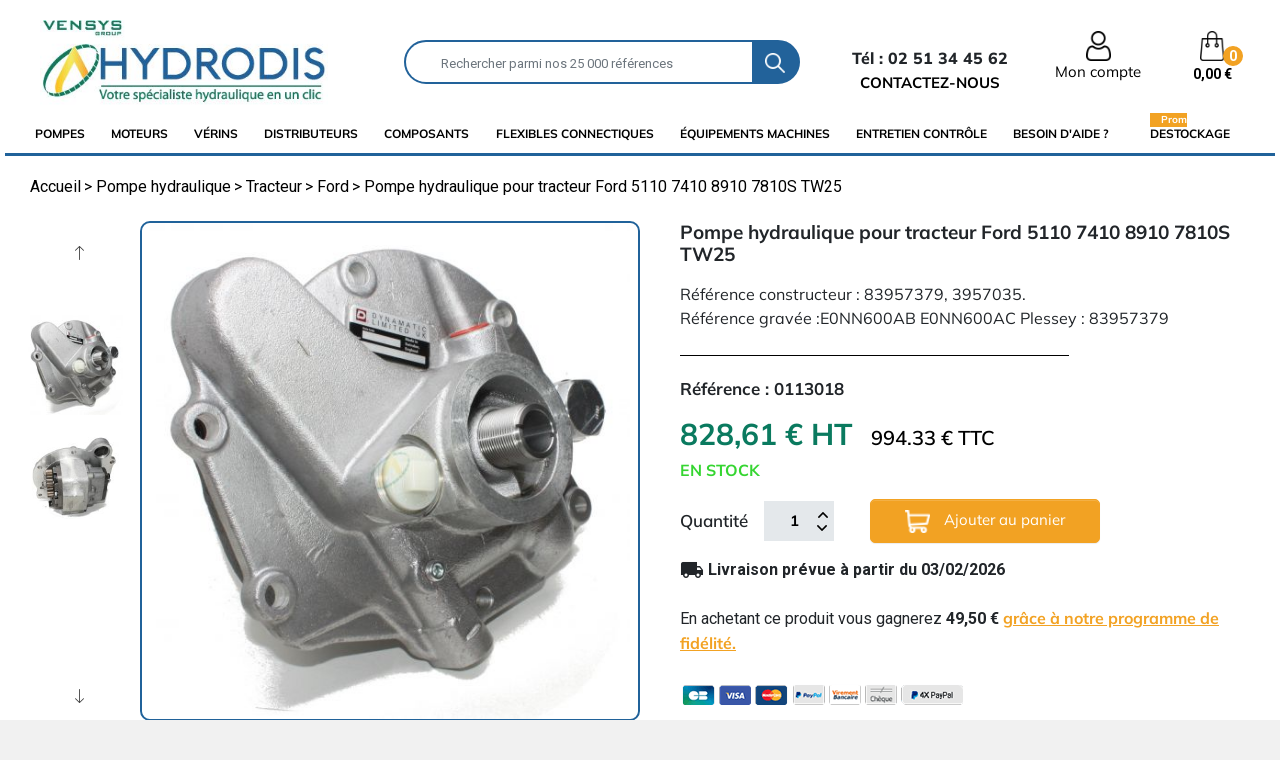

--- FILE ---
content_type: text/html; charset=utf-8
request_url: https://www.hydrodis.com/ford/452-pompe-hydraulique-pour-tracteur-ford-5110-7410-8910-7810s-tw25.html
body_size: 27020
content:
<!doctype html>
<html lang="fr">

  <head>
 
  	<link rel="preload" href="/themes/classic-rocket/assets/fonts/mulish-v7-latin-regular.woff2" as="font" crossorigin="">
    <link rel="preload" href="/themes/classic-rocket/assets/css/570eb83859dc23dd0eec423a49e147fe.woff2" as="font" crossorigin="">      
    <link rel="preload" href="/img/p/fr-default-home_default.jpg" as="image">
    <link rel="preload" href="/themes/classic-rocket/assets/img/loupe.png" as="image">
    
    <link rel="preload" href="/themes/classic-rocket/assets/css/fonts.css" as="style">	
    <link rel="preload" href="/modules/trustpilot/views/js/tp_trust_watt.js" as="script">
  
            
      
<script type="text/javascript"> var QWA={}; QWA.startTime=new Date().getTime(); </script>


  



  <meta charset="utf-8">


  <meta http-equiv="x-ua-compatible" content="ie=edge">



  <link rel="canonical" href="https://www.hydrodis.com/ford/452-pompe-hydraulique-pour-tracteur-ford-5110-7410-8910-7810s-tw25.html">

  <title>Pompe hydraulique pour tracteur Ford 5110 7410 8910 7810S TW25</title>
<script data-keepinline="true">
    var cdcGtmApi = '//www.hydrodis.com/module/cdc_googletagmanager/async';
    var ajaxShippingEvent = 0;
    var ajaxPaymentEvent = 1;

/* datalayer */
dataLayer = window.dataLayer || [];
    let cdcDatalayer = {"event":"view_item","pageCategory":"product","ecommerce":{"currency":"EUR","value":"994.33","items":[{"item_id":"452","item_name":"Pompe hydraulique pour tracteur Ford 5110 7410 8910 7810S TW25","item_reference":"0113018","item_brand":"FORD","item_category":"Pompe hydraulique","item_category2":"Tracteur","item_category3":"Ford","price":"994.33","quantity":1,"google_business_vertical":"retail"}]}};
    dataLayer.push(cdcDatalayer);

/* call to GTM Tag */
(function(w,d,s,l,i){w[l]=w[l]||[];w[l].push({'gtm.start':
new Date().getTime(),event:'gtm.js'});var f=d.getElementsByTagName(s)[0],
j=d.createElement(s),dl=l!='dataLayer'?'&l='+l:'';j.async=true;j.src=
'https://www.googletagmanager.com/gtm.js?id='+i+dl;f.parentNode.insertBefore(j,f);
})(window,document,'script','dataLayer','GTM-K8KFLN');

/* async call to avoid cache system for dynamic data */
dataLayer.push({
  'event': 'datalayer_ready'
});
</script>
  <meta name="description" content="Référence constructeur : 83957379, 3957035.Référence gravée :E0NN600AB E0NN600AC Plessey : 83957379">
  <meta name="keywords" content="">
      <meta name="robots" content="index, follow">
        
      <link rel="canonical" href="https://www.hydrodis.com/ford/452-pompe-hydraulique-pour-tracteur-ford-5110-7410-8910-7810s-tw25.html">
    
  
        
  <meta property="og:title" content="Pompe hydraulique pour tracteur Ford 5110 7410 8910 7810S TW25"/>
<meta property="og:description" content="Référence constructeur : 83957379, 3957035.Référence gravée :E0NN600AB E0NN600AC Plessey : 83957379"/>
<meta property="og:type" content="website"/>
<meta property="og:url" content="https://www.hydrodis.com/ford/452-pompe-hydraulique-pour-tracteur-ford-5110-7410-8910-7810s-tw25.html"/>
<meta property="og:site_name" content="Hydrodis"/>

                        <meta property="og:image" content="https://www.hydrodis.com/6364-large_default/pompe-hydraulique-pour-tracteur-ford-5110-7410-8910-7810s-tw25.jpg"/>
                    <meta property="og:image" content="https://www.hydrodis.com/6365-large_default/pompe-hydraulique-pour-tracteur-ford-5110-7410-8910-7810s-tw25.jpg"/>
            <script type="application/ld+json">
{
    "@context" : "http://schema.org",
    "@type" : "Organization",
    "name" : "Hydrodis",
    "url" : "https://www.hydrodis.com/",
    "logo" : {
        "@type":"ImageObject",
        "url":"https://www.hydrodis.comhttps://www.hydrodis.com/img/hydrodis-logo-1687416747.jpg"
    }
}

</script>

<script type="application/ld+json">
{
    "@context":"http://schema.org",
    "@type":"WebPage",
    "isPartOf": {
        "@type":"WebSite",
        "url":  "https://www.hydrodis.com/",
        "name": "Hydrodis"
    },
    "name": "Pompe hydraulique pour tracteur Ford 5110 7410 8910 7810S TW25",
    "url":  "https://www.hydrodis.com/ford/452-pompe-hydraulique-pour-tracteur-ford-5110-7410-8910-7810s-tw25.html"
}


</script>
    <script type="application/ld+json">
    {
    "@context": "http://schema.org/",
    "@type": "Product",
    "name": "Pompe hydraulique pour tracteur Ford 5110 7410 8910 7810S TW25",
    "description": "Référence constructeur : 83957379, 3957035.Référence gravée :E0NN600AB E0NN600AC Plessey : 83957379",
    "category": "Ford",
    "image" :"https://www.hydrodis.com/6364-home_default/pompe-hydraulique-pour-tracteur-ford-5110-7410-8910-7810s-tw25.jpg",	"mpn": "0113018",    "brand": {
        "@type": "Thing",
        "name": "FORD"
    },            "weight": {
        "@context": "https://schema.org",
        "@type": "QuantitativeValue",
        "value": "8.230000",
        "unitCode": "kg"
    },          "offers": {
        "@type": "Offer",
        "priceCurrency": "EUR",
        "name": "Pompe hydraulique pour tracteur Ford 5110 7410 8910 7810S TW25",
        "price": "994.33",
        "url": "https://www.hydrodis.com/ford/452-pompe-hydraulique-pour-tracteur-ford-5110-7410-8910-7810s-tw25.html",
        "priceValidUntil": "2026-02-15",
                "image": ["https://www.hydrodis.com/6364-large_default/pompe-hydraulique-pour-tracteur-ford-5110-7410-8910-7810s-tw25.jpg","https://www.hydrodis.com/6365-large_default/pompe-hydraulique-pour-tracteur-ford-5110-7410-8910-7810s-tw25.jpg"],
                        "sku": "0113018",
                        "availability": "http://schema.org/InStock",
        "seller": {
            "@type": "Organization",
            "name": "Hydrodis"
        }
    }
    
}


    </script>
<script type="application/ld+json">
    {
    "@context": "https://schema.org",
    "@type": "BreadcrumbList",
    "itemListElement": [
        {
    "@type": "ListItem",
    "position": 1,
    "name": "Accueil",
    "item": "https://www.hydrodis.com/"
    },        {
    "@type": "ListItem",
    "position": 2,
    "name": "Pompe hydraulique",
    "item": "https://www.hydrodis.com/914-pompe-hydraulique"
    },        {
    "@type": "ListItem",
    "position": 3,
    "name": "Tracteur",
    "item": "https://www.hydrodis.com/1669-pompe-hydraulique-tracteur"
    },        {
    "@type": "ListItem",
    "position": 4,
    "name": "Ford",
    "item": "https://www.hydrodis.com/7-ford"
    },        {
    "@type": "ListItem",
    "position": 5,
    "name": "Pompe hydraulique pour tracteur Ford 5110 7410 8910 7810S TW25",
    "item": "https://www.hydrodis.com/ford/452-pompe-hydraulique-pour-tracteur-ford-5110-7410-8910-7810s-tw25.html"
    }    ]
    }
    </script>

  



  <meta name="viewport" content="width=device-width, initial-scale=1">



  <link rel="icon" type="image/vnd.microsoft.icon" href="https://www.hydrodis.com/img/favicon.ico?1687416747">
  <link rel="shortcut icon" type="image/x-icon" href="https://www.hydrodis.com/img/favicon.ico?1687416747">


<meta name="format-detection" content="telephone=no" />

   
  	       
<link rel="dns-prefetch" href="https://www.google-analytics.com">
<link rel="dns-prefetch" href="https://ssl.google-analytics.com">	       
<link rel="dns-prefetch" href="https://www.googleadservices.com">  	
    
<link rel="stylesheet" rel="preload" href="/themes/classic-rocket/assets/css/fonts.css" type="text/css" media="all">
	 



 
 	   	 
  	





  <script type="text/javascript">
        var ASSearchUrl = "https:\/\/www.hydrodis.com\/module\/pm_advancedsearch4\/advancedsearch4";
        var Chronopost = {"ajax_endpoint":"https:\/\/www.hydrodis.com\/module\/chronopost\/ajax?ajax=1"};
        var as4_orderBySalesAsc = "Meilleures ventes en dernier";
        var as4_orderBySalesDesc = "Meilleures ventes en premier";
        var connexion = "https:\/\/www.hydrodis.com\/authentification";
        var ctbx_controller = "https:\/\/www.hydrodis.com\/?fc=module&module=contactboxplus&controller=contact&ajax&action=contactform";
        var ctbx_file_too_large = "Le fichier que vous avez soumis est trop volumineux";
        var ctbx_m_send = "Envoyer";
        var ctbx_m_sending = "Envoi";
        var ctbx_max_filesize = 1125899906842624;
        var ctbx_message_text = "Votre message a bien \u00e9t\u00e9 envoy\u00e9. Vous obtiendrez bient\u00f4t une r\u00e9ponse.";
        var ctbx_message_title = "Message envoy\u00e9";
        var ctbx_productmessage_ok = "OK";
        var jolisearch = {"amb_joli_search_action":"https:\/\/www.hydrodis.com\/module\/ambjolisearch\/jolisearch","amb_joli_search_link":"https:\/\/www.hydrodis.com\/module\/ambjolisearch\/jolisearch","amb_joli_search_controller":"jolisearch","blocksearch_type":"top","show_cat_desc":0,"ga_acc":0,"id_lang":1,"url_rewriting":1,"use_autocomplete":2,"minwordlen":3,"l_products":"Nos produits","l_manufacturers":"Nos marques","l_suppliers":"Nos fournisseurs","l_categories":"Nos cat\u00e9gories","l_no_results_found":"Aucun produit ne correspond \u00e0 cette recherche. Contactez notre \u00e9quipe au 02 51 34 45 62","l_more_results":"Montrer tous les r\u00e9sultats \u00bb","ENT_QUOTES":3,"jolisearch_position":{"my":"left top","at":"left bottom","collision":"flipfit none"},"classes":"ps17","display_manufacturer":"","display_supplier":"","display_category":"","use_mobile_ux":"","mobile_media_breakpoint":"576","mobile_opening_selector":"","show_add_to_cart_button":"","add_to_cart_button_style":1,"show_features":"","feature_ids":[],"show_feature_values_only":true,"show_price":"1","theme":"autocomplete"};
        var kpopupbaseurl = "https:\/\/www.hydrodis.com\/";
        var kpopuplocale = "fr";
        var myAccount = "https:\/\/www.hydrodis.com\/mon-compte";
        var orderConfirm = "https:\/\/www.hydrodis.com\/index.php?controller=order-confirmation&id_cart=0&id_module=203&key=";
        var orderError = "https:\/\/www.hydrodis.com\/commande?step=3&error=1";
        var pm_crosssellingoncart = false;
        var prestashop = {"cart":{"products":[],"totals":{"total":{"type":"total","label":"Total","amount":0,"value":"0,00\u00a0\u20ac"},"total_including_tax":{"type":"total","label":"Total TTC","amount":0,"value":"0,00\u00a0\u20ac"},"total_excluding_tax":{"type":"total","label":"Total HT :","amount":0,"value":"0,00\u00a0\u20ac"}},"subtotals":{"products":{"type":"products","label":"Sous-total","amount":0,"value":"0,00\u00a0\u20ac"},"discounts":null,"shipping":{"type":"shipping","label":"Livraison","amount":0,"value":""},"tax":null},"products_count":0,"summary_string":"0 articles","vouchers":{"allowed":1,"added":[]},"discounts":[],"minimalPurchase":0,"minimalPurchaseRequired":""},"currency":{"id":1,"name":"Euro","iso_code":"EUR","iso_code_num":"978","sign":"\u20ac"},"customer":{"lastname":null,"firstname":null,"email":null,"birthday":null,"newsletter":null,"newsletter_date_add":null,"optin":null,"website":null,"company":null,"siret":null,"ape":null,"is_logged":false,"gender":{"type":null,"name":null},"addresses":[]},"language":{"name":"Fran\u00e7ais (French)","iso_code":"fr","locale":"fr-FR","language_code":"fr","is_rtl":"0","date_format_lite":"d\/m\/Y","date_format_full":"d\/m\/Y H:i:s","id":1},"page":{"title":"","canonical":"https:\/\/www.hydrodis.com\/ford\/452-pompe-hydraulique-pour-tracteur-ford-5110-7410-8910-7810s-tw25.html","meta":{"title":"Pompe hydraulique pour tracteur Ford 5110 7410 8910 7810S TW25","description":"R\u00e9f\u00e9rence constructeur : 83957379, 3957035.R\u00e9f\u00e9rence grav\u00e9e :E0NN600AB E0NN600AC Plessey : 83957379","keywords":"","robots":"index"},"page_name":"product","body_classes":{"lang-fr":true,"lang-rtl":false,"country-FR":true,"currency-EUR":true,"layout-full-width":true,"page-product":true,"tax-display-enabled":true,"product-id-452":true,"product-Pompe hydraulique pour tracteur Ford 5110 7410 8910 7810S TW25":true,"product-id-category-7":true,"product-id-manufacturer-6":true,"product-id-supplier-70":true,"product-available-for-order":true},"admin_notifications":[]},"shop":{"name":"Hydrodis","logo":"https:\/\/www.hydrodis.com\/img\/hydrodis-logo-1687416747.jpg","stores_icon":"https:\/\/www.hydrodis.com\/img\/logo_stores.png","favicon":"https:\/\/www.hydrodis.com\/img\/favicon.ico"},"urls":{"base_url":"https:\/\/www.hydrodis.com\/","current_url":"https:\/\/www.hydrodis.com\/ford\/452-pompe-hydraulique-pour-tracteur-ford-5110-7410-8910-7810s-tw25.html","shop_domain_url":"https:\/\/www.hydrodis.com","img_ps_url":"https:\/\/www.hydrodis.com\/img\/","img_cat_url":"https:\/\/www.hydrodis.com\/img\/c\/","img_lang_url":"https:\/\/www.hydrodis.com\/img\/l\/","img_prod_url":"https:\/\/www.hydrodis.com\/img\/p\/","img_manu_url":"https:\/\/www.hydrodis.com\/img\/m\/","img_sup_url":"https:\/\/www.hydrodis.com\/img\/su\/","img_ship_url":"https:\/\/www.hydrodis.com\/img\/s\/","img_store_url":"https:\/\/www.hydrodis.com\/img\/st\/","img_col_url":"https:\/\/www.hydrodis.com\/img\/co\/","img_url":"https:\/\/www.hydrodis.com\/themes\/classic-rocket\/assets\/img\/","css_url":"https:\/\/www.hydrodis.com\/themes\/classic-rocket\/assets\/css\/","js_url":"https:\/\/www.hydrodis.com\/themes\/classic-rocket\/assets\/js\/","pic_url":"https:\/\/www.hydrodis.com\/upload\/","pages":{"address":"https:\/\/www.hydrodis.com\/adresse","addresses":"https:\/\/www.hydrodis.com\/adresses","authentication":"https:\/\/www.hydrodis.com\/authentification","cart":"https:\/\/www.hydrodis.com\/panier","category":"https:\/\/www.hydrodis.com\/index.php?controller=category","cms":"https:\/\/www.hydrodis.com\/index.php?controller=cms","contact":"https:\/\/www.hydrodis.com\/contactez-nous","discount":"https:\/\/www.hydrodis.com\/bons-de-reduction","guest_tracking":"https:\/\/www.hydrodis.com\/suivi-de-commande","history":"https:\/\/www.hydrodis.com\/historique-des-commandes","identity":"https:\/\/www.hydrodis.com\/identite","index":"https:\/\/www.hydrodis.com\/","my_account":"https:\/\/www.hydrodis.com\/mon-compte","order_confirmation":"https:\/\/www.hydrodis.com\/index.php?controller=order-confirmation","order_detail":"https:\/\/www.hydrodis.com\/index.php?controller=order-detail","order_follow":"https:\/\/www.hydrodis.com\/details-de-la-commande","order":"https:\/\/www.hydrodis.com\/commande","order_return":"https:\/\/www.hydrodis.com\/index.php?controller=order-return","order_slip":"https:\/\/www.hydrodis.com\/avoirs","pagenotfound":"https:\/\/www.hydrodis.com\/page-non-trouvee","password":"https:\/\/www.hydrodis.com\/mot-de-passe-oublie","pdf_invoice":"https:\/\/www.hydrodis.com\/index.php?controller=pdf-invoice","pdf_order_return":"https:\/\/www.hydrodis.com\/index.php?controller=pdf-order-return","pdf_order_slip":"https:\/\/www.hydrodis.com\/index.php?controller=pdf-order-slip","prices_drop":"https:\/\/www.hydrodis.com\/promotions","product":"https:\/\/www.hydrodis.com\/index.php?controller=product","search":"https:\/\/www.hydrodis.com\/recherche","sitemap":"https:\/\/www.hydrodis.com\/plan-du-site","stores":"https:\/\/www.hydrodis.com\/index.php?controller=stores","supplier":"https:\/\/www.hydrodis.com\/index.php?controller=supplier","register":"https:\/\/www.hydrodis.com\/authentification?create_account=1","order_login":"https:\/\/www.hydrodis.com\/commande?login=1"},"alternative_langs":[],"theme_assets":"\/themes\/classic-rocket\/assets\/","actions":{"logout":"https:\/\/www.hydrodis.com\/?mylogout="},"no_picture_image":{"bySize":{"menuimg_default":{"url":"https:\/\/www.hydrodis.com\/img\/p\/fr-default-menuimg_default.jpg","width":30,"height":30},"cart_default":{"url":"https:\/\/www.hydrodis.com\/img\/p\/fr-default-cart_default.jpg","width":125,"height":125},"small_default":{"url":"https:\/\/www.hydrodis.com\/img\/p\/fr-default-small_default.jpg","width":150,"height":150},"pdt_180":{"url":"https:\/\/www.hydrodis.com\/img\/p\/fr-default-pdt_180.jpg","width":180,"height":180},"pdt_300":{"url":"https:\/\/www.hydrodis.com\/img\/p\/fr-default-pdt_300.jpg","width":300,"height":300},"pdt_360":{"url":"https:\/\/www.hydrodis.com\/img\/p\/fr-default-pdt_360.jpg","width":360,"height":360},"home_default":{"url":"https:\/\/www.hydrodis.com\/img\/p\/fr-default-home_default.jpg","width":368,"height":368},"medium_default":{"url":"https:\/\/www.hydrodis.com\/img\/p\/fr-default-medium_default.jpg","width":452,"height":452},"pdt_540":{"url":"https:\/\/www.hydrodis.com\/img\/p\/fr-default-pdt_540.jpg","width":540,"height":540},"large_default":{"url":"https:\/\/www.hydrodis.com\/img\/p\/fr-default-large_default.jpg","width":800,"height":800}},"small":{"url":"https:\/\/www.hydrodis.com\/img\/p\/fr-default-menuimg_default.jpg","width":30,"height":30},"medium":{"url":"https:\/\/www.hydrodis.com\/img\/p\/fr-default-pdt_360.jpg","width":360,"height":360},"large":{"url":"https:\/\/www.hydrodis.com\/img\/p\/fr-default-large_default.jpg","width":800,"height":800},"legend":""}},"configuration":{"display_taxes_label":true,"display_prices_tax_incl":false,"is_catalog":false,"show_prices":true,"opt_in":{"partner":false},"quantity_discount":{"type":"discount","label":"Remise sur prix unitaire"},"voucher_enabled":1,"return_enabled":1},"field_required":[],"breadcrumb":{"links":[{"title":"Accueil","url":"https:\/\/www.hydrodis.com\/"},{"title":"Pompe hydraulique","url":"https:\/\/www.hydrodis.com\/914-pompe-hydraulique"},{"title":"Tracteur","url":"https:\/\/www.hydrodis.com\/1669-pompe-hydraulique-tracteur"},{"title":"Ford","url":"https:\/\/www.hydrodis.com\/7-ford"},{"title":"Pompe hydraulique pour tracteur Ford 5110 7410 8910 7810S TW25","url":"https:\/\/www.hydrodis.com\/ford\/452-pompe-hydraulique-pour-tracteur-ford-5110-7410-8910-7810s-tw25.html"}],"count":5},"link":{"protocol_link":"https:\/\/","protocol_content":"https:\/\/"},"time":1769815173,"static_token":"fa5d9bb714f7511a865839dec72712d4","token":"ca00299952d612aff5ad947c912b049a","debug":false};
        var psemailsubscription_subscription = "https:\/\/www.hydrodis.com\/module\/ps_emailsubscription\/subscription";
        var psr_icon_color = "#F19D76";
        var vncfc_fc_url = "https:\/\/www.hydrodis.com\/module\/vatnumbercleaner\/vncfc?";
      </script>
		<link rel="stylesheet" href="https://fonts.googleapis.com/css?family=Roboto:100,100italic,200,200italic,300,300italic,400,400italic,500,500italic,600,600italic,700,700italic,800,800italic,900,900italic%7CRoboto+Slab:100,100italic,200,200italic,300,300italic,400,400italic,500,500italic,600,600italic,700,700italic,800,800italic,900,900italic&amp;display=swap" media="all">
		<link rel="stylesheet" href="https://www.hydrodis.com/themes/classic-rocket/assets/cache/theme-31922b609.css" media="all">
	
	
	<script src="https://www.google.com/recaptcha/api.js" ></script>


	<script>
			var ceFrontendConfig = {"environmentMode":{"edit":false,"wpPreview":false},"is_rtl":false,"breakpoints":{"xs":0,"sm":480,"md":768,"lg":1025,"xl":1440,"xxl":1600},"version":"2.9.14","urls":{"assets":"\/modules\/creativeelements\/views\/"},"productQuickView":0,"settings":{"page":[],"general":{"elementor_global_image_lightbox":"1","elementor_lightbox_enable_counter":"yes","elementor_lightbox_enable_fullscreen":"yes","elementor_lightbox_enable_zoom":"yes","elementor_lightbox_title_src":"title","elementor_lightbox_description_src":"caption"},"editorPreferences":[]},"post":{"id":"452030101","title":"Pompe%20hydraulique%20pour%20tracteur%20Ford%205110%207410%208910%207810S%20TW25","excerpt":""}};
		</script>
        <link rel="preload" href="/modules/creativeelements/views/lib/ceicons/fonts/ceicons.woff2?fj664s" as="font" type="font/woff2" crossorigin>
        <!--CE-JS-->	  <script src="https://www.hydrodis.com/js/jquery/jquery-1.11.0.min.js"></script>	


  
<!-- emarketing start -->
<meta name="google-site-verification" content="PLPzyKwAfbyOcYS-0TsRdHsSczLWeNAJlFGgwA_INPE" />




<!-- emarketing end -->

 


<call-us-selector phonesystem-url="https://3cx-vensys.hexavoip.fr" party="LiveChat742158"></call-us-selector>
<script defer src="https://downloads-global.3cx.com/downloads/livechatandtalk/v1/callus.js" id="tcx-callus-js" charset="utf-8"></script>
    
  </head>

  <body id="product" class="lang-fr country-fr currency-eur layout-full-width page-product tax-display-enabled product-id-452 product-pompe-hydraulique-pour-tracteur-ford-5110-7410-8910-7810s-tw25 product-id-category-7 product-id-manufacturer-6 product-id-supplier-70 product-available-for-order elementor-page elementor-page-452030101">

    
      <!-- Google Tag Manager (noscript) -->
<noscript><iframe src="https://www.googletagmanager.com/ns.html?id=GTM-K8KFLN"
height="0" width="0" style="display:none;visibility:hidden"></iframe></noscript>
<!-- End Google Tag Manager (noscript) -->

    

    <main>
      
              

      <header id="header" class="l-header">
        
          	 
 
  <div class="header-banner">
      
<!-- Static Block module -->
<!-- /Static block module -->
  </div>



  <nav class="header-nav">
    <div class="container header__container">

    </div>
  </nav>



  <div class="header-top">
    <div class="container">
      <div class="row align-items-center">
        <div id="_desktop_logo">
              <a href="https://www.hydrodis.com/">
            <img class="logo img-fluid" src="https://www.hydrodis.com/img/hydrodis-logo-1687416747.jpg" alt="Hydrodis" width="292" height="60">
          </a>
            </div>

            <!-- Block search module TOP -->
<div class="search-widget align-self-center py-3" data-search-widget data-search-controller-url="//www.hydrodis.com/recherche">
	<form method="get" action="//www.hydrodis.com/recherche">
		<input type="hidden" name="controller" value="search">
		<div class="input-group">
			<input class="form-control" type="text" name="s" value="" placeholder="Rechercher parmi nos 25 000 références" aria-label="Rechercher">
			<button type="submit" class="btn btn-link">
				<img src="https://www.hydrodis.com/themes/classic-rocket/assets/img/loupe.png" width="20" height="20" />
				<span class="d-none">Rechercher</span>
			</button>
		</div>
	</form>
</div>
<!-- /Block search module TOP -->

<div id="_desktop_user_info" class="ml-4">
  
  <div id="contacte-header">
	<p>Tél : 02 51 34 45 62</p>
	<a href="https://www.hydrodis.com/contactez-nous">
		<span>CONTACTEZ-NOUS</span>
	</a>
		
	
  </div>
  <div class="user-info">
      <a
        href="https://www.hydrodis.com/mon-compte"
        class=""
        title="Identifiez-vous"
        rel="nofollow"
      >
      <span><img src="https://www.hydrodis.com/themes/classic-rocket/assets/img/mon-compte.png" alt="Mon compte" width="25" height="30"/></span>
	        <span class="visible--desktop">Mon compte</span>
		
      </a>
  </div>
</div>
<div id="_desktop_cart" class="ml-3">
  <div class="blockcart cart-preview inactive" data-refresh-url="//www.hydrodis.com/module/ps_shoppingcart/ajax">
    <div class="shopping-cart">
       
        <img src="https://www.hydrodis.com/themes/classic-rocket/assets/img/bag.png" alt="Panier" width="25" height="30"/>
        <span class="cart-products-count small blockcart__count">0</span>
      	  <div id="valeur">
		0,00 €
	  </div>
		</a>
    </div>
  </div>
</div>


      </div>
    </div>
  </div>
        <div class="ets_mm_megamenu 
        layout_layout1 
         show_icon_in_mobile 
          
        transition_slide   
        transition_floating 
         
        sticky_enabled 
         
        ets-dir-ltr        hook-default        single_layout         disable_sticky_mobile         "
        data-bggray="bg_gray"
        >
		  <div class="ets_mm_megamenu_content">
            <div class="container">
                <div class="ets_mm_megamenu_content_content">
                    <div class="ybc-menu-toggle ybc-menu-btn closed">
                        <span class="ybc-menu-button-toggle_icon">
                            <i class="icon-bar"></i>
                            <i class="icon-bar"></i>
                            <i class="icon-bar"></i>
                        </span>
                        <p>Menu</p>
                    </div>
                        <ul class="mm_menus_ul  " >
        <li class="close_menu">
            <div class="pull-left">
                <span class="mm_menus_back">
                    <i class="icon-bar"></i>
                    <i class="icon-bar"></i>
                    <i class="icon-bar"></i>
                </span>
                Menu
            </div>
            <div class="pull-right">
                <span class="mm_menus_back_icon"></span>
                Retour
            </div>
        </li>
                    <li  class="mm_menus_li mm_sub_align_full mm_has_sub" >
               <a  href="https://www.hydrodis.com/914-pompe-hydraulique" style="font-size:20px;">
                    <img src="https://www.hydrodis.com/themes/classic-rocket/assets/img/list-icon.png" alt="Listeicone">
					
                                                Pompes
                                            
                </a>
                                                    <span class="arrow closed"></span>                                                <ul class="mm_columns_ul" style=" width:100%; font-size:14px;">
                                                                    <li class="mm_columns_li column_size_2  mm_has_sub">
                                                                                    <ul class="mm_blocks_ul">
                                                                                                    <li data-id-block="533" class="mm_blocks_li">
                                                            
    <div class="ets_mm_block mm_block_type_category ">
                <span class="mpbc" ><a href="/1669-pompe-hydraulique-tracteur"  style="font-size:16px">Tracteur</a></span>
        <div class="ets_mm_block_content disllue">        
                                <ul class="ets_mm_categories">
                    <li class="has-sub">
                <a href="https://www.hydrodis.com/3-case-ih">Case IH</a>
                                    <span class="arrow closed"></span>
                        <ul class="ets_mm_categories">
                    <li >
                <a href="https://www.hydrodis.com/899-serie-1000">Série 1000</a>
                            </li>
                    <li >
                <a href="https://www.hydrodis.com/900-serie-2000">Série 2000</a>
                            </li>
                    <li >
                <a href="https://www.hydrodis.com/892-serie-300">Série 300</a>
                            </li>
                    <li >
                <a href="https://www.hydrodis.com/901-serie-3000">Série 3000</a>
                            </li>
                    <li >
                <a href="https://www.hydrodis.com/893-serie-400">Série 400</a>
                            </li>
                    <li >
                <a href="https://www.hydrodis.com/902-serie-4000">Série 4000</a>
                            </li>
                    <li >
                <a href="https://www.hydrodis.com/894-serie-500">Série 500</a>
                            </li>
                    <li >
                <a href="https://www.hydrodis.com/895-serie-600">Série 600</a>
                            </li>
                    <li >
                <a href="https://www.hydrodis.com/896-serie-700">Série 700</a>
                            </li>
                    <li >
                <a href="https://www.hydrodis.com/897-serie-800">Série 800</a>
                            </li>
                    <li >
                <a href="https://www.hydrodis.com/898-serie-900">Série 900</a>
                            </li>
                    <li >
                <a href="https://www.hydrodis.com/917-serie-b">Série B</a>
                            </li>
                    <li >
                <a href="https://www.hydrodis.com/903-serie-c">Série C</a>
                            </li>
                    <li >
                <a href="https://www.hydrodis.com/904-serie-cs">Série CS</a>
                            </li>
                    <li >
                <a href="https://www.hydrodis.com/905-serie-cx">Série CX</a>
                            </li>
            </ul>

                            </li>
                    <li >
                <a href="https://www.hydrodis.com/4-deutz-fahr">Deutz Fahr</a>
                            </li>
                    <li >
                <a href="https://www.hydrodis.com/5-fendt">Fendt</a>
                            </li>
                    <li >
                <a href="https://www.hydrodis.com/6-fiat">Fiat</a>
                            </li>
                    <li >
                <a href="https://www.hydrodis.com/7-ford">Ford</a>
                            </li>
                    <li >
                <a href="https://www.hydrodis.com/1656-lamborghini">LAMBORGHINI</a>
                            </li>
                    <li >
                <a href="https://www.hydrodis.com/8-massey-ferguson">Massey Ferguson</a>
                            </li>
                    <li >
                <a href="https://www.hydrodis.com/916-mc-cormick">Mc Cormick</a>
                            </li>
                    <li >
                <a href="https://www.hydrodis.com/1592-new-holland">New Holland</a>
                            </li>
                    <li class="has-sub">
                <a href="https://www.hydrodis.com/9-renault">Renault</a>
                                    <span class="arrow closed"></span>
                        <ul class="ets_mm_categories">
                    <li >
                <a href="https://www.hydrodis.com/578-serie-12">Série 12</a>
                            </li>
                    <li >
                <a href="https://www.hydrodis.com/571-serie-14">Série 14</a>
                            </li>
                    <li >
                <a href="https://www.hydrodis.com/579-serie-32">Série 32</a>
                            </li>
                    <li >
                <a href="https://www.hydrodis.com/580-serie-34">Série 34</a>
                            </li>
                    <li >
                <a href="https://www.hydrodis.com/581-serie-54">Série 54</a>
                            </li>
                    <li >
                <a href="https://www.hydrodis.com/572-serie-ares">Série ARES</a>
                            </li>
                    <li >
                <a href="https://www.hydrodis.com/573-serie-celtis">Série CELTIS</a>
                            </li>
                    <li >
                <a href="https://www.hydrodis.com/574-serie-ceres">Série CERES</a>
                            </li>
                    <li >
                <a href="https://www.hydrodis.com/575-serie-cergos">Série CERGOS</a>
                            </li>
                    <li >
                <a href="https://www.hydrodis.com/582-serie-classique">Série CLASSIQUE</a>
                            </li>
                    <li >
                <a href="https://www.hydrodis.com/569-serie-dionis">Série DIONIS</a>
                            </li>
                    <li >
                <a href="https://www.hydrodis.com/576-serie-ergos">Série ERGOS</a>
                            </li>
                    <li >
                <a href="https://www.hydrodis.com/570-serie-fructus">Série FRUCTUS</a>
                            </li>
                    <li >
                <a href="https://www.hydrodis.com/577-serie-pales">Série PALES</a>
                            </li>
                    <li >
                <a href="https://www.hydrodis.com/583-serie-temis">Série TEMIS</a>
                            </li>
            </ul>

                            </li>
                    <li >
                <a href="https://www.hydrodis.com/882-same">Same</a>
                            </li>
            </ul>
                    </div>
    </div>
    <div class="clearfix"></div>

                                                    </li>
                                                                                            </ul>
                                                                            </li>
                                                                    <li class="mm_columns_li column_size_2  mm_has_sub">
                                                                                    <ul class="mm_blocks_ul">
                                                                                                    <li data-id-block="530" class="mm_blocks_li">
                                                            
    <div class="ets_mm_block mm_block_type_category ">
                <span class="mpbc" ><a href="/911-pompe-a-engrenage"  style="font-size:16px">Type de pompe</a></span>
        <div class="ets_mm_block_content disllue">        
                                <ul class="ets_mm_categories">
                    <li class="has-sub">
                <a href="https://www.hydrodis.com/911-pompe-hydraulique-a-engrenage">Pompe à engrenage</a>
                                    <span class="arrow closed"></span>
                        <ul class="ets_mm_categories">
                    <li >
                <a href="https://www.hydrodis.com/982-de-1-a-8-cm3-soit-de-2-a-16-lmin">De 1 à 8 cm3 (soit de 2 à 16 l/min)</a>
                            </li>
                    <li >
                <a href="https://www.hydrodis.com/1013-de-22-a-92-cm3-soit-de-33-a-150-lmin">De 22 à 92 cm3 (soit de 33 à 150 l/min)</a>
                            </li>
                    <li >
                <a href="https://www.hydrodis.com/983-de-4-a-27-cm3-soit-de-7-a-50-lmin">De 4 à 27 cm3 (soit de 7 à 50 l/min)</a>
                            </li>
            </ul>

                            </li>
                    <li class="has-sub">
                <a href="https://www.hydrodis.com/1703-pompe-a-pistons">Pompe à pistons</a>
                                    <span class="arrow closed"></span>
                        <ul class="ets_mm_categories">
                    <li >
                <a href="https://www.hydrodis.com/1741-joints-de-pompe-a-pistons">Joints de pompe à pistons</a>
                            </li>
            </ul>

                            </li>
                    <li >
                <a href="https://www.hydrodis.com/104-pompe-avec-multiplicateur">Pompe avec multiplicateur</a>
                            </li>
                    <li >
                <a href="https://www.hydrodis.com/1614-pompe-camion">Pompe camion</a>
                            </li>
                    <li >
                <a href="https://www.hydrodis.com/103-pompe-manuelle">Pompe manuelle</a>
                            </li>
            </ul>
                    </div>
    </div>
    <div class="clearfix"></div>

                                                    </li>
                                                                                                    <li data-id-block="531" class="mm_blocks_li">
                                                            
    <div class="ets_mm_block mm_block_type_category ">
                <span class="mpbc" ><a href="/1182-contre-palier"  style="font-size:16px">Accessoires</a></span>
        <div class="ets_mm_block_content disllue">        
                                <ul class="ets_mm_categories">
                    <li >
                <a href="https://www.hydrodis.com/984-brides-pour-pompes-hydrauliques">Brides pour pompes hydrauliques</a>
                            </li>
                    <li >
                <a href="https://www.hydrodis.com/1182-contre-palier">Contre palier</a>
                            </li>
                    <li >
                <a href="https://www.hydrodis.com/972-embrayage">Embrayage</a>
                            </li>
                    <li class="has-sub">
                <a href="https://www.hydrodis.com/973-multiplicateur-hydraulique">Multiplicateur hydraulique</a>
                                    <span class="arrow closed"></span>
                        <ul class="ets_mm_categories">
                    <li >
                <a href="https://www.hydrodis.com/1503-boitier-prise-de-force-1-38-6-dents">Boîtier prise de force 1&quot; 3/8 6 dents.</a>
                            </li>
                    <li >
                <a href="https://www.hydrodis.com/1678-manchons">Manchons</a>
                            </li>
                    <li >
                <a href="https://www.hydrodis.com/1504-multiplicateur-pour-pompe-italienne-4-trous">Multiplicateur pour pompe Italienne 4 trous</a>
                            </li>
                    <li >
                <a href="https://www.hydrodis.com/1505-multiplicateur-pour-pompes-hydrauliques-sae-2-trous">Multiplicateur pour pompes hydrauliques SAE 2 trous</a>
                            </li>
                    <li >
                <a href="https://www.hydrodis.com/1506-renvoi-d-angle-pour-moteur-semi-rapide">Renvoi d&#039;angle pour moteur semi-rapide</a>
                            </li>
            </ul>

                            </li>
            </ul>
                    </div>
    </div>
    <div class="clearfix"></div>

                                                    </li>
                                                                                            </ul>
                                                                            </li>
                                                                    <li class="mm_columns_li column_size_2  mm_has_sub">
                                                                                    <ul class="mm_blocks_ul">
                                                                                                    <li data-id-block="529" class="mm_blocks_li">
                                                            
    <div class="ets_mm_block mm_block_type_category ">
                <span class="mpbc" ><a href="/592-travaux-publics"  style="font-size:16px">Travaux public</a></span>
        <div class="ets_mm_block_content disllue">        
                                <ul class="ets_mm_categories">
                    <li >
                <a href="https://www.hydrodis.com/1642-ammann-yanmar">Ammann Yanmar</a>
                            </li>
                    <li >
                <a href="https://www.hydrodis.com/1636-bobcat">Bobcat</a>
                            </li>
                    <li >
                <a href="https://www.hydrodis.com/1638-case">Case</a>
                            </li>
                    <li >
                <a href="https://www.hydrodis.com/1637-caterpillar">Caterpillar</a>
                            </li>
                    <li >
                <a href="https://www.hydrodis.com/1643-fiatallis">Fiatallis</a>
                            </li>
                    <li >
                <a href="https://www.hydrodis.com/1639-ford">Ford</a>
                            </li>
                    <li >
                <a href="https://www.hydrodis.com/1644-hanomag">Hanomag</a>
                            </li>
                    <li >
                <a href="https://www.hydrodis.com/593-jcb">JCB</a>
                            </li>
                    <li >
                <a href="https://www.hydrodis.com/1641-linde-fenwick">Linde Fenwick</a>
                            </li>
                    <li >
                <a href="https://www.hydrodis.com/1640-new-holland">New Holland</a>
                            </li>
            </ul>
                    </div>
    </div>
    <div class="clearfix"></div>

                                                    </li>
                                                                                            </ul>
                                                                            </li>
                                                                    <li class="mm_columns_li column_size_2  mm_has_sub">
                                                                                    <ul class="mm_blocks_ul">
                                                                                                    <li data-id-block="528" class="mm_blocks_li">
                                                            
    <div class="ets_mm_block mm_block_type_category ">
                <span class="mpbc" ><a href="/585-debroussailleuse"  style="font-size:16px">Débroussailleuse</a></span>
        <div class="ets_mm_block_content disllue">        
                                <ul class="ets_mm_categories">
                    <li >
                <a href="https://www.hydrodis.com/586-berry">BERRY</a>
                            </li>
                    <li >
                <a href="https://www.hydrodis.com/587-bomford-turner">BOMFORD TURNER</a>
                            </li>
                    <li >
                <a href="https://www.hydrodis.com/588-mc-connel">MC CONNEL</a>
                            </li>
                    <li >
                <a href="https://www.hydrodis.com/589-nicolas">NICOLAS</a>
                            </li>
                    <li >
                <a href="https://www.hydrodis.com/590-rousseau">ROUSSEAU</a>
                            </li>
                    <li >
                <a href="https://www.hydrodis.com/591-sma">SMA</a>
                            </li>
            </ul>
                    </div>
    </div>
    <div class="clearfix"></div>

                                                    </li>
                                                                                            </ul>
                                                                            </li>
                                                                    <li class="mm_columns_li column_size_2  mm_has_sub">
                                                                                    <ul class="mm_blocks_ul">
                                                                                                    <li data-id-block="527" class="mm_blocks_li">
                                                            
    <div class="ets_mm_block mm_block_type_category ">
                <span class="mpbc" ><a href="/595-moissonneuse-batteuse"  style="font-size:16px">Moissonneuse batteuse</a></span>
        <div class="ets_mm_block_content disllue">        
                                <ul class="ets_mm_categories">
                    <li >
                <a href="https://www.hydrodis.com/598-claas">Claas</a>
                            </li>
                    <li >
                <a href="https://www.hydrodis.com/599-deutz-fahr">Deutz-Fahr</a>
                            </li>
                    <li >
                <a href="https://www.hydrodis.com/600-fiat-someca">Fiat Someca</a>
                            </li>
                    <li >
                <a href="https://www.hydrodis.com/601-ih">IH</a>
                            </li>
                    <li >
                <a href="https://www.hydrodis.com/602-john-deere">John deere</a>
                            </li>
                    <li >
                <a href="https://www.hydrodis.com/603-massey-ferguson">Massey Ferguson</a>
                            </li>
            </ul>
                    </div>
    </div>
    <div class="clearfix"></div>

                                                    </li>
                                                                                            </ul>
                                                                            </li>
                                                                    <li class="mm_columns_li column_size_2  mm_has_sub">
                                                                                    <ul class="mm_blocks_ul">
                                                                                                    <li data-id-block="532" class="mm_blocks_li">
                                                            
    <div class="ets_mm_block mm_block_type_html mm_hide_title">
                <span class="mpbc" >Quesqu&#039;une pompe hydraulique</span>
        <div class="ets_mm_block_content ">        
                            <div id="aide-menu">
			<div id="haut-aide-menu">
				<p>aide technique</p>
			</div>
			<div id="img-aide-menu">
                         <a href="/content/9-pompe-hydraulique">
                         <img data-src="/themes/classic-rocket/assets/img/Menu-Aide-techniquePompes.png" class="lazyload" width="130" height="130" />
                       	</a>		
                        </div>
			<div id="bas-aide-menu">
				<a href="/content/9-pompe-hydraulique"><p>Qu'est ce qu'une pompe hydraulique ?</p>
                                </a>
			</div>
		</div>
                    </div>
    </div>
    <div class="clearfix"></div>

                                                    </li>
                                                                                            </ul>
                                                                            </li>
                                                            </ul>
                                         
            </li>
			
                    <li  class="mm_menus_li mm_sub_align_full mm_has_sub" >
               <a  href="https://www.hydrodis.com/97-moteurs-hydrauliques" style="font-size:20px;">
                    <img src="https://www.hydrodis.com/themes/classic-rocket/assets/img/list-icon.png" alt="Listeicone">
					
                                                Moteurs
                                            
                </a>
                                                    <span class="arrow closed"></span>                                                <ul class="mm_columns_ul" style=" width:100%; font-size:14px;">
                                                                    <li class="mm_columns_li column_size_3  mm_has_sub">
                                                                                    <ul class="mm_blocks_ul">
                                                                                                    <li data-id-block="534" class="mm_blocks_li">
                                                            
    <div class="ets_mm_block mm_block_type_category ">
                <span class="mpbc" ><a href="/98-moteur-semirapide-orbital"  style="font-size:16px">Semi-rapide orbital</a></span>
        <div class="ets_mm_block_content disllue">        
                                <ul class="ets_mm_categories">
                    <li >
                <a href="https://www.hydrodis.com/1171-omh">OMH</a>
                            </li>
                    <li >
                <a href="https://www.hydrodis.com/1169-omm">OMM</a>
                            </li>
                    <li >
                <a href="https://www.hydrodis.com/1166-omp">OMP</a>
                            </li>
                    <li >
                <a href="https://www.hydrodis.com/1165-omr">OMR</a>
                            </li>
                    <li >
                <a href="https://www.hydrodis.com/1168-oms">OMS</a>
                            </li>
                    <li >
                <a href="https://www.hydrodis.com/1167-omt">OMT</a>
                            </li>
                    <li >
                <a href="https://www.hydrodis.com/1172-omv">OMV</a>
                            </li>
            </ul>
                    </div>
    </div>
    <div class="clearfix"></div>

                                                    </li>
                                                                                            </ul>
                                                                            </li>
                                                                    <li class="mm_columns_li column_size_3  mm_has_sub">
                                                                                    <ul class="mm_blocks_ul">
                                                                                                    <li data-id-block="535" class="mm_blocks_li">
                                                            
    <div class="ets_mm_block mm_block_type_category ">
                <span class="mpbc" ><a href="/1009-moteurs-a-engrenages"  style="font-size:16px">Moteur à Engrenage</a></span>
        <div class="ets_mm_block_content disllue">        
                                <ul class="ets_mm_categories">
                    <li >
                <a href="https://www.hydrodis.com/1014-hpi">HPI</a>
                            </li>
                    <li >
                <a href="https://www.hydrodis.com/1035-sauer">Sauer</a>
                            </li>
            </ul>
                    </div>
    </div>
    <div class="clearfix"></div>

                                                    </li>
                                                                                            </ul>
                                                                            </li>
                                                                    <li class="mm_columns_li column_size_3  mm_has_sub">
                                                                                    <ul class="mm_blocks_ul">
                                                                                                    <li data-id-block="536" class="mm_blocks_li">
                                                            
    <div class="ets_mm_block mm_block_type_category ">
                <span class="mpbc" ><a href="/1391-moteurs-a-piston"  style="font-size:16px">Moteur à piston</a></span>
        <div class="ets_mm_block_content disllue">        
                                <ul class="ets_mm_categories">
                    <li >
                <a href="https://www.hydrodis.com/967-pochettes-de-joints">Pochettes de joints</a>
                            </li>
            </ul>
                    </div>
    </div>
    <div class="clearfix"></div>

                                                    </li>
                                                                                            </ul>
                                                                            </li>
                                                                    <li class="mm_columns_li column_size_3  mm_has_sub">
                                                                                    <ul class="mm_blocks_ul">
                                                                                                    <li data-id-block="537" class="mm_blocks_li">
                                                            
    <div class="ets_mm_block mm_block_type_html mm_hide_title">
                <span class="mpbc" >Comment bien choisir son huile hydraulique ?</span>
        <div class="ets_mm_block_content ">        
                            <div id="aide-menu">
			<div id="haut-aide-menu">
				<img data-src="/themes/classic-rocket/assets/img/aide-menu-question.png" class="lazyload" width="51" height="51"/>
				<p>aide technique</p>
			</div>
			<div id="img-aide-menu">
                               <a href=/content/35-comment-bien-choisir-son-huile-ou-son-lubrifiant>
				<img data-src="/themes/classic-rocket/assets/img/Menu-Aide-techniqueMoteurs.png" class="lazyload" height="150" width="96" /></a> 
			</div>
			<div id="bas-aide-menu">
				<a href=/content/35-comment-bien-choisir-son-huile-ou-son-lubrifiant><p>Comment bien choisir son huile hydraulique ?</p></a>  
			</div>
		</div>
                    </div>
    </div>
    <div class="clearfix"></div>

                                                    </li>
                                                                                            </ul>
                                                                            </li>
                                                            </ul>
                                         
            </li>
			
                    <li  class="mm_menus_li mm_sub_align_full mm_has_sub" >
               <a  href="https://www.hydrodis.com/915-verins" style="font-size:20px;">
                    <img src="https://www.hydrodis.com/themes/classic-rocket/assets/img/list-icon.png" alt="Listeicone">
					
                                                Vérins
                                            
                </a>
                                                    <span class="arrow closed"></span>                                                <ul class="mm_columns_ul" style=" width:100%; font-size:14px;">
                                                                    <li class="mm_columns_li column_size_3  mm_has_sub">
                                                                                    <ul class="mm_blocks_ul">
                                                                                                    <li data-id-block="538" class="mm_blocks_li">
                                                            
    <div class="ets_mm_block mm_block_type_category ">
                <span class="mpbc" ><a href="/10-avec-fixations"  style="font-size:16px">Avec Fixations</a></span>
        <div class="ets_mm_block_content disllue">        
                                <ul class="ets_mm_categories">
                    <li >
                <a href="https://www.hydrodis.com/12-double-effet-avec-fixations">Double effet</a>
                            </li>
                    <li >
                <a href="https://www.hydrodis.com/11-simple-effet">Simple effet</a>
                            </li>
            </ul>
                    </div>
    </div>
    <div class="clearfix"></div>

                                                    </li>
                                                                                                    <li data-id-block="539" class="mm_blocks_li">
                                                            
    <div class="ets_mm_block mm_block_type_category ">
                <span class="mpbc" ><a href="/974-sans-fixations"  style="font-size:16px">Sans Fixations</a></span>
        <div class="ets_mm_block_content disllue">        
                                <ul class="ets_mm_categories">
                    <li >
                <a href="https://www.hydrodis.com/976-double-effet">Double effet</a>
                            </li>
                    <li >
                <a href="https://www.hydrodis.com/975-simple-effet">Simple effet</a>
                            </li>
            </ul>
                    </div>
    </div>
    <div class="clearfix"></div>

                                                    </li>
                                                                                            </ul>
                                                                            </li>
                                                                    <li class="mm_columns_li column_size_2  mm_has_sub">
                                                                                    <ul class="mm_blocks_ul">
                                                                                                    <li data-id-block="541" class="mm_blocks_li">
                                                            
    <div class="ets_mm_block mm_block_type_category ">
                <span class="mpbc" ><a href="/977-accessoires"  style="font-size:16px">Accessoires</a></span>
        <div class="ets_mm_block_content disllue">        
                                <ul class="ets_mm_categories">
                    <li >
                <a href="https://www.hydrodis.com/1012-fixations">Fixations</a>
                            </li>
                    <li >
                <a href="https://www.hydrodis.com/1011-raccords-tournants">Raccords tournants</a>
                            </li>
            </ul>
                    </div>
    </div>
    <div class="clearfix"></div>

                                                    </li>
                                                                                            </ul>
                                                                            </li>
                                                                    <li class="mm_columns_li column_size_2  mm_has_sub">
                                                                                    <ul class="mm_blocks_ul">
                                                                                                    <li data-id-block="540" class="mm_blocks_li">
                                                            
    <div class="ets_mm_block mm_block_type_category ">
                <span class="mpbc" ><a href="/13-telescopique"  style="font-size:16px">Télescopique</a></span>
        <div class="ets_mm_block_content disllue">        
                                <ul class="ets_mm_categories">
                    <li >
                <a href="https://www.hydrodis.com/890-verins-hydrauliques-telescopiques-2-elements">2 éléments</a>
                            </li>
                    <li >
                <a href="https://www.hydrodis.com/111-verins-hydrauliques-telescopiques-3-elements">3 éléments</a>
                            </li>
                    <li >
                <a href="https://www.hydrodis.com/112-verins-hydrauliques-telescopiques-4-elements">4 éléments</a>
                            </li>
                    <li >
                <a href="https://www.hydrodis.com/113-5-elements">5 éléments</a>
                            </li>
                    <li >
                <a href="https://www.hydrodis.com/114-67-et-8-elements">6,7 et 8 éléments</a>
                            </li>
                    <li >
                <a href="https://www.hydrodis.com/885-accessoires">Accessoires</a>
                            </li>
            </ul>
                    </div>
    </div>
    <div class="clearfix"></div>

                                                    </li>
                                                                                            </ul>
                                                                            </li>
                                                                    <li class="mm_columns_li column_size_3  mm_has_sub">
                                                                                    <ul class="mm_blocks_ul">
                                                                                                    <li data-id-block="542" class="mm_blocks_li">
                                                            
    <div class="ets_mm_block mm_block_type_category ">
                <span class="mpbc" ><a href="/978-verins-specifiques"  style="font-size:16px">Spécifiques</a></span>
        <div class="ets_mm_block_content disllue">        
                                <ul class="ets_mm_categories">
                    <li >
                <a href="https://www.hydrodis.com/883-3-point-hydraulique">3 point hydraulique</a>
                            </li>
                    <li >
                <a href="https://www.hydrodis.com/105-bequille-pour-remorque-agricole">Béquille pour remorque agricole</a>
                            </li>
                    <li >
                <a href="https://www.hydrodis.com/980-verin-de-direction">Direction</a>
                            </li>
                    <li class="has-sub">
                <a href="https://www.hydrodis.com/1183-verin-a-gaz">Vérin à gaz</a>
                                    <span class="arrow closed"></span>
                        <ul class="ets_mm_categories">
                    <li >
                <a href="https://www.hydrodis.com/1730-embouts-m10">Embouts M10</a>
                            </li>
                    <li >
                <a href="https://www.hydrodis.com/1731-embouts-m14">Embouts M14</a>
                            </li>
                    <li >
                <a href="https://www.hydrodis.com/1185-embouts-m6">Embouts M6</a>
                            </li>
                    <li class="has-sub">
                <a href="https://www.hydrodis.com/1386-embouts-m8">Embouts M8</a>
                                    <span class="arrow closed"></span>
                        <ul class="ets_mm_categories">
                    <li >
                <a href="https://www.hydrodis.com/1387-chape-m8">Chape M8</a>
                            </li>
                    <li >
                <a href="https://www.hydrodis.com/1388-rotule-m8">Rotule M8</a>
                            </li>
            </ul>

                            </li>
                    <li >
                <a href="https://www.hydrodis.com/1184-verins">Vérins</a>
                            </li>
            </ul>

                            </li>
                    <li >
                <a href="https://www.hydrodis.com/21-verin-electrique">Vérin électrique</a>
                            </li>
            </ul>
                    </div>
    </div>
    <div class="clearfix"></div>

                                                    </li>
                                                                                            </ul>
                                                                            </li>
                                                                    <li class="mm_columns_li column_size_2  mm_has_sub">
                                                                                    <ul class="mm_blocks_ul">
                                                                                                    <li data-id-block="543" class="mm_blocks_li">
                                                            
    <div class="ets_mm_block mm_block_type_html mm_hide_title">
                <span class="mpbc" ><a href="#"  style="font-size:16px">Comment bien choisir son vérin hydraulique ?</a></span>
        <div class="ets_mm_block_content ">        
                            <div id="aide-menu">
			<div id="haut-aide-menu">
				<img data-src="/themes/classic-rocket/assets/img/aide-menu-question.png" class="lazyload" width="51" height="51"/>
				<p>aide technique</p>
			</div>
			<div id="img-aide-menu">
                               <a href=/content/38-comment-choisir-verin-hydraulique>
				<img data-src="/themes/classic-rocket/assets/img/Menu-Aide-techniqueVerins.png" class="lazyload" width="136" height="150"  /></a> 
			</div>
			<div id="bas-aide-menu">
				<a href=/content/38-comment-choisir-verin-hydraulique><p>Comment bien choisir son vérin hydraulique ?</p></a>  
			</div>
		</div>
                    </div>
    </div>
    <div class="clearfix"></div>

                                                    </li>
                                                                                            </ul>
                                                                            </li>
                                                            </ul>
                                         
            </li>
			
                    <li  class="mm_menus_li mm_sub_align_full mm_has_sub" >
               <a  href="/18-distributeur-hydraulique" style="font-size:20px;">
                    <img src="https://www.hydrodis.com/themes/classic-rocket/assets/img/list-icon.png" alt="Listeicone">
					
                                                distributeurs
                                            
                </a>
                                                    <span class="arrow closed"></span>                                                <ul class="mm_columns_ul" style=" width:100%; font-size:14px;">
                                                                    <li class="mm_columns_li column_size_3  mm_has_sub">
                                                                                    <ul class="mm_blocks_ul">
                                                                                                    <li data-id-block="455" class="mm_blocks_li">
                                                            
    <div class="ets_mm_block mm_block_type_category mm_hide_title">
                <span class="mpbc" ><a href="/912-manuel"  style="font-size:16px">Distributeur manuel</a></span>
        <div class="ets_mm_block_content disllue">        
                                <ul class="ets_mm_categories">
                    <li >
                <a href="https://www.hydrodis.com/1575-inferieur-a-40-litresminute">Inférieur à 40 litres/minute</a>
                            </li>
                    <li >
                <a href="https://www.hydrodis.com/1390-entre-40-et-60-litresminute">Entre 40 et 60 litres/minute</a>
                            </li>
                    <li >
                <a href="https://www.hydrodis.com/1576-entre-60-et-100-litresminute">Entre 60 et 100 litres/minute</a>
                            </li>
                    <li >
                <a href="https://www.hydrodis.com/1577-superieur-a-100-litresminute">Supérieur à 100 litres/minute</a>
                            </li>
                    <li >
                <a href="https://www.hydrodis.com/1435-levier-de-commande">Levier de commande</a>
                            </li>
                    <li >
                <a href="https://www.hydrodis.com/1578-options-et-accessoires">Options et Accessoires</a>
                            </li>
                    <li >
                <a href="https://www.hydrodis.com/1613-pieces-de-rechange">Pièces de rechange</a>
                            </li>
            </ul>
                    </div>
    </div>
    <div class="clearfix"></div>

                                                    </li>
                                                                                                    <li data-id-block="456" class="mm_blocks_li">
                                                            
    <div class="ets_mm_block mm_block_type_category ">
                <span class="mpbc" ><a href="/913-boitier-et-teleflexible-de-commande"  style="font-size:16px">Manipulation</a></span>
        <div class="ets_mm_block_content disllue">        
                                <ul class="ets_mm_categories">
                    <li >
                <a href="https://www.hydrodis.com/1434-adaptateur-de-cables-pour-distributeur">Adaptateur de câbles pour distributeur</a>
                            </li>
                    <li >
                <a href="https://www.hydrodis.com/1615-fin-de-course">Fin de course</a>
                            </li>
                    <li >
                <a href="https://www.hydrodis.com/913-boitier-et-teleflexible-de-commande">Manipulateur et téléflexible</a>
                            </li>
                    <li >
                <a href="https://www.hydrodis.com/1632-robinet-vannes">Robinet vannes</a>
                            </li>
            </ul>
                    </div>
    </div>
    <div class="clearfix"></div>

                                                    </li>
                                                                                                    <li data-id-block="454" class="mm_blocks_li">
                                                        
                                                    </li>
                                                                                            </ul>
                                                                            </li>
                                                                    <li class="mm_columns_li column_size_3  mm_has_sub">
                                                                                    <ul class="mm_blocks_ul">
                                                                                                    <li data-id-block="458" class="mm_blocks_li">
                                                            
    <div class="ets_mm_block mm_block_type_category mm_hide_title">
                <span class="mpbc" ><a href="/928-electrique"  style="font-size:16px">Distributeur Electrique</a></span>
        <div class="ets_mm_block_content disllue">        
                                <ul class="ets_mm_categories">
                    <li class="has-sub">
                <a href="https://www.hydrodis.com/929-bobines-electriques">Bobines électriques</a>
                                    <span class="arrow closed"></span>
                        <ul class="ets_mm_categories">
                    <li >
                <a href="https://www.hydrodis.com/1610-connecteur-bobine-electrique">Connecteur bobine electrique</a>
                            </li>
            </ul>

                            </li>
                    <li >
                <a href="https://www.hydrodis.com/1003-cetop-3-50-l-min">Cetop 3 (50 l/min)</a>
                            </li>
                    <li >
                <a href="https://www.hydrodis.com/1016-cetop-5-80-lmin">Cetop 5 (80 l/min)</a>
                            </li>
                    <li >
                <a href="https://www.hydrodis.com/1004-cetop-compacts-40-lmin">Cetop compacts (40 l/min)</a>
                            </li>
                    <li >
                <a href="https://www.hydrodis.com/1616-electrovanne-a-clapet">Electrovanne à clapet</a>
                            </li>
                    <li >
                <a href="https://www.hydrodis.com/1590-monobloc">Monobloc</a>
                            </li>
                    <li >
                <a href="https://www.hydrodis.com/102-selecteur-de-fonctions">Sélecteur de fonctions</a>
                            </li>
            </ul>
                    </div>
    </div>
    <div class="clearfix"></div>

                                                    </li>
                                                                                                    <li data-id-block="459" class="mm_blocks_li">
                                                        
                                                    </li>
                                                                                                    <li data-id-block="457" class="mm_blocks_li">
                                                        
                                                    </li>
                                                                                            </ul>
                                                                            </li>
                                                                    <li class="mm_columns_li column_size_3  mm_has_sub">
                                                                                    <ul class="mm_blocks_ul">
                                                                                                    <li data-id-block="461" class="mm_blocks_li">
                                                            
    <div class="ets_mm_block mm_block_type_category mm_hide_title">
                <span class="mpbc" ><a href="/1736-distributeur-pvg-32"  style="font-size:16px">Distributeur PVG</a></span>
        <div class="ets_mm_block_content disllue">        
                                <ul class="ets_mm_categories">
                    <li >
                <a href="https://www.hydrodis.com/1738-distributeur-pvg-120">Distributeur PVG 120</a>
                            </li>
                    <li >
                <a href="https://www.hydrodis.com/1736-distributeur-pvg-32">Distributeur PVG 32</a>
                            </li>
                    <li >
                <a href="https://www.hydrodis.com/1159-manipulateurs-electriques-danfoss">Manipulateurs électriques Danfoss</a>
                            </li>
            </ul>
                    </div>
    </div>
    <div class="clearfix"></div>

                                                    </li>
                                                                                                    <li data-id-block="462" class="mm_blocks_li">
                                                            
    <div class="ets_mm_block mm_block_type_category ">
                <span class="mpbc" ><a href="/1149-ensemble-de-distribution"  style="font-size:16px">Distributions</a></span>
        <div class="ets_mm_block_content disllue">        
                                <ul class="ets_mm_categories">
                    <li >
                <a href="https://www.hydrodis.com/1580-chargeur-frontal">Chargeur frontal</a>
                            </li>
                    <li >
                <a href="https://www.hydrodis.com/1579-debroussailleuse">Débroussailleuse</a>
                            </li>
                    <li >
                <a href="https://www.hydrodis.com/1149-ensemble-de-distribution">Ensemble de distribution</a>
                            </li>
                    <li >
                <a href="https://www.hydrodis.com/1002-hydraulique">Hydraulique</a>
                            </li>
                    <li >
                <a href="https://www.hydrodis.com/1729-microtracteur">Microtracteur</a>
                            </li>
                    <li >
                <a href="https://www.hydrodis.com/1755-pneumatique">Pneumatique</a>
                            </li>
                    <li >
                <a href="https://www.hydrodis.com/1581-tracteur">Tracteur</a>
                            </li>
            </ul>
                    </div>
    </div>
    <div class="clearfix"></div>

                                                    </li>
                                                                                            </ul>
                                                                            </li>
                                                                    <li class="mm_columns_li column_size_3  mm_has_sub">
                                                                                    <ul class="mm_blocks_ul">
                                                                                                    <li data-id-block="460" class="mm_blocks_li">
                                                            
    <div class="ets_mm_block mm_block_type_html mm_hide_title">
                <span class="mpbc" ><a href="#"  style="font-size:16px">Différences entres distributeurs</a></span>
        <div class="ets_mm_block_content ">        
                            <div id="aide-menu">
			<div id="haut-aide-menu">
				<img data-src="/themes/classic-rocket/assets/img/aide-menu-question.png" class="lazyload" width="51" height="51"/>
				<p>aide technique</p>
			</div>
			<div id="img-aide-menu">
                                <a href=/content/36-centre-ouvert-centre-ferme-centre-a-suivre-quelles-differences>
				<img data-src="/themes/classic-rocket/assets/img/Menu-Aide-techniqueDistributeurs.png" class="lazyload" width="111" height="150" />
                                </a>
			</div>
			<div id="bas-aide-menu">
				 <a href=/content/36-centre-ouvert-centre-ferme-centre-a-suivre-quelles-differences><p>Les différences entre distributeurs</p>
                                  </a>
			</div>
		</div>
                    </div>
    </div>
    <div class="clearfix"></div>

                                                    </li>
                                                                                            </ul>
                                                                            </li>
                                                            </ul>
                                         
            </li>
			
                    <li  class="mm_menus_li mm_sub_align_full mm_has_sub" >
               <a  href="/108-composants-hydrauliques" style="font-size:20px;">
                    <img src="https://www.hydrodis.com/themes/classic-rocket/assets/img/list-icon.png" alt="Listeicone">
					
                                                composants
                                            
                </a>
                                                    <span class="arrow closed"></span>                                                <ul class="mm_columns_ul" style=" width:100%; font-size:14px;">
                                                                    <li class="mm_columns_li column_size_2  mm_has_sub">
                                                                                    <ul class="mm_blocks_ul">
                                                                                                    <li data-id-block="463" class="mm_blocks_li">
                                                            
    <div class="ets_mm_block mm_block_type_category mm_hide_title">
                <span class="mpbc" ><a href="/941-orbitrols-distributeur-hydraulique-direction"  style="font-size:16px">Orbitrols</a></span>
        <div class="ets_mm_block_content disllue">        
                                <ul class="ets_mm_categories">
                    <li >
                <a href="https://www.hydrodis.com/1034-accessoires">Accessoires</a>
                            </li>
                    <li >
                <a href="https://www.hydrodis.com/942-ospb">OSPB</a>
                            </li>
                    <li >
                <a href="https://www.hydrodis.com/943-ospc">OSPC</a>
                            </li>
                    <li >
                <a href="https://www.hydrodis.com/1619-rotator">Rotator</a>
                            </li>
            </ul>
                    </div>
    </div>
    <div class="clearfix"></div>

                                                    </li>
                                                                                                    <li data-id-block="465" class="mm_blocks_li">
                                                            
    <div class="ets_mm_block mm_block_type_category mm_hide_title">
                <span class="mpbc" ><a href="/1006-accumulateur"  style="font-size:16px">Accumulateur hydraulique</a></span>
        <div class="ets_mm_block_content disllue">        
                                <ul class="ets_mm_categories">
                    <li >
                <a href="https://www.hydrodis.com/1007-membrane">Membrane</a>
                            </li>
                    <li >
                <a href="https://www.hydrodis.com/1189-pour-pont-avant">Pour pont avant</a>
                            </li>
                    <li >
                <a href="https://www.hydrodis.com/1008-vessie">Vessie</a>
                            </li>
            </ul>
                    </div>
    </div>
    <div class="clearfix"></div>

                                                    </li>
                                                                                                    <li data-id-block="466" class="mm_blocks_li">
                                                        
                                                    </li>
                                                                                                    <li data-id-block="464" class="mm_blocks_li">
                                                        
                                                    </li>
                                                                                                    <li data-id-block="467" class="mm_blocks_li">
                                                        
                                                    </li>
                                                                                            </ul>
                                                                            </li>
                                                                    <li class="mm_columns_li column_size_3  mm_has_sub">
                                                                                    <ul class="mm_blocks_ul">
                                                                                                    <li data-id-block="470" class="mm_blocks_li">
                                                            
    <div class="ets_mm_block mm_block_type_category mm_hide_title">
                <span class="mpbc" ><a href="/973-multiplicateur"  style="font-size:16px">Multiplicateur</a></span>
        <div class="ets_mm_block_content disllue">        
                                <ul class="ets_mm_categories">
                    <li >
                <a href="https://www.hydrodis.com/1503-boitier-prise-de-force-1-38-6-dents">Boîtier prise de force 1&quot; 3/8 6 dents.</a>
                            </li>
                    <li >
                <a href="https://www.hydrodis.com/1504-multiplicateur-pour-pompe-italienne-4-trous">Multiplicateur pour pompe Italienne 4 trous</a>
                            </li>
                    <li >
                <a href="https://www.hydrodis.com/1505-multiplicateur-pour-pompes-hydrauliques-sae-2-trous">Multiplicateur pour pompes hydrauliques SAE 2 trous</a>
                            </li>
                    <li >
                <a href="https://www.hydrodis.com/1506-renvoi-d-angle-pour-moteur-semi-rapide">Renvoi d&#039;angle pour moteur semi-rapide</a>
                            </li>
            </ul>
                    </div>
    </div>
    <div class="clearfix"></div>

                                                    </li>
                                                                                                    <li data-id-block="469" class="mm_blocks_li">
                                                        
                                                    </li>
                                                                                                    <li data-id-block="468" class="mm_blocks_li">
                                                        
                                                    </li>
                                                                                            </ul>
                                                                            </li>
                                                                    <li class="mm_columns_li column_size_3  mm_has_sub">
                                                                                    <ul class="mm_blocks_ul">
                                                                                                    <li data-id-block="474" class="mm_blocks_li">
                                                            
    <div class="ets_mm_block mm_block_type_category mm_hide_title">
                <span class="mpbc" ><a href="/1597-centrale-hydraulique"  style="font-size:16px">Centrale hydraulique</a></span>
        <div class="ets_mm_block_content disllue">        
                                <ul class="ets_mm_categories">
                    <li >
                <a href="https://www.hydrodis.com/1602-accessoires-relais-corps-accouplement">Accessoires : Relais, Corps, Accouplement</a>
                            </li>
                    <li >
                <a href="https://www.hydrodis.com/1603-equipement-electrique">Equipement électrique</a>
                            </li>
                    <li >
                <a href="https://www.hydrodis.com/1598-moteur">Moteur</a>
                            </li>
                    <li >
                <a href="https://www.hydrodis.com/1599-pompe">Pompe</a>
                            </li>
                    <li >
                <a href="https://www.hydrodis.com/1600-reservoir">Réservoir</a>
                            </li>
            </ul>
                    </div>
    </div>
    <div class="clearfix"></div>

                                                    </li>
                                                                                            </ul>
                                                                            </li>
                                                                    <li class="mm_columns_li column_size_2  mm_has_sub">
                                                                                    <ul class="mm_blocks_ul">
                                                                                                    <li data-id-block="472" class="mm_blocks_li">
                                                            
    <div class="ets_mm_block mm_block_type_category mm_hide_title">
                <span class="mpbc" ><a href="/919-clapet-de-securite"  style="font-size:16px">Sécurité</a></span>
        <div class="ets_mm_block_content disllue">        
                                <ul class="ets_mm_categories">
                    <li class="has-sub">
                <a href="https://www.hydrodis.com/1704-accouplement">Accouplement</a>
                                    <span class="arrow closed"></span>
                        <ul class="ets_mm_categories">
                    <li >
                <a href="https://www.hydrodis.com/1705-demi-accouplement">Demi accouplement</a>
                            </li>
                    <li >
                <a href="https://www.hydrodis.com/1706-flector-d-accouplement">Flector d&#039;accouplement</a>
                            </li>
            </ul>

                            </li>
                    <li >
                <a href="https://www.hydrodis.com/919-clapet-de-securite">Clapet de sécurité</a>
                            </li>
                    <li >
                <a href="https://www.hydrodis.com/17-diviseur-et-restricteur-de-debit">Diviseur et Restricteur de débit</a>
                            </li>
                    <li class="has-sub">
                <a href="https://www.hydrodis.com/1573-filtre-hydraulique">Filtration</a>
                                    <span class="arrow closed"></span>
                        <ul class="ets_mm_categories">
                    <li >
                <a href="https://www.hydrodis.com/1719-crepine-d-aspiration">Crépine d&#039;aspiration</a>
                            </li>
                    <li >
                <a href="https://www.hydrodis.com/1722-filtre-compact">Filtre compact</a>
                            </li>
                    <li >
                <a href="https://www.hydrodis.com/1720-filtre-de-retour">Filtre de retour</a>
                            </li>
                    <li >
                <a href="https://www.hydrodis.com/1721-filtre-en-ligne">Filtre en ligne</a>
                            </li>
                    <li >
                <a href="https://www.hydrodis.com/1723-filtre-montage-d-origine-claas">Filtre montage d&#039;origine CLAAS</a>
                            </li>
            </ul>

                            </li>
                    <li >
                <a href="https://www.hydrodis.com/1617-limiteur-de-pression">Limiteur de pression</a>
                            </li>
                    <li >
                <a href="https://www.hydrodis.com/1032-refroidisseur">Refroidisseur</a>
                            </li>
                    <li class="has-sub">
                <a href="https://www.hydrodis.com/1431-reservoir">Réservoir</a>
                                    <span class="arrow closed"></span>
                        <ul class="ets_mm_categories">
                    <li >
                <a href="https://www.hydrodis.com/1433-bouchon">Bouchon</a>
                            </li>
                    <li >
                <a href="https://www.hydrodis.com/1432-niveau">Niveau</a>
                            </li>
            </ul>

                            </li>
                    <li >
                <a href="https://www.hydrodis.com/969-treuil-hydraulique-et-electrique">Treuil hydraulique et électrique</a>
                            </li>
                    <li >
                <a href="https://www.hydrodis.com/1646-valve-de-sequence">Valve de séquence</a>
                            </li>
            </ul>
                    </div>
    </div>
    <div class="clearfix"></div>

                                                    </li>
                                                                                                    <li data-id-block="471" class="mm_blocks_li">
                                                        
                                                    </li>
                                                                                            </ul>
                                                                            </li>
                                                                    <li class="mm_columns_li column_size_2  mm_has_sub">
                                                                                    <ul class="mm_blocks_ul">
                                                                                                    <li data-id-block="473" class="mm_blocks_li">
                                                            
    <div class="ets_mm_block mm_block_type_html mm_hide_title">
                <span class="mpbc" ><a href="#"  style="font-size:16px">Fonction groupe hydraulique</a></span>
        <div class="ets_mm_block_content ">        
                            <div id="aide-menu">
			<div id="haut-aide-menu">
				<img data-src="/themes/classic-rocket/assets/img/aide-menu-question.png" class="lazyload" width="51" height="51"/>
				<p>aide technique</p>
			</div>
			<div id="img-aide-menu">
                                <a href=/content/37-qu-est-ce-que-le-facteur-de-marche-d-un-moteur-de-centrale-hydraulique->
				<img data-src="/themes/classic-rocket/assets/img/Menu-Aide-TechniqueComposants.png" class="lazyload" width="150" height="124"  />
                                </a>
			</div>
			<div id="bas-aide-menu">
				<a href=/content/37-qu-est-ce-que-le-facteur-de-marche-d-un-moteur-de-centrale-hydraulique-><p>Le facteur de marche d'un moteur de centrale hydraulique</p>
                                </a>
			</div>
		</div>
                    </div>
    </div>
    <div class="clearfix"></div>

                                                    </li>
                                                                                            </ul>
                                                                            </li>
                                                            </ul>
                                         
            </li>
			
                    <li  class="mm_menus_li mm_sub_align_full mm_has_sub" >
               <a  href="/566-flexible-et-raccord-hydraulique" style="font-size:20px;">
                    <img src="https://www.hydrodis.com/themes/classic-rocket/assets/img/list-icon.png" alt="Listeicone">
					
                                                flexibles connectiques
                                            
                </a>
                                                    <span class="arrow closed"></span>                                                <ul class="mm_columns_ul" style=" width:100%; font-size:14px;">
                                                                    <li class="mm_columns_li column_size_2  mm_has_sub">
                                                                                    <ul class="mm_blocks_ul">
                                                                                                    <li data-id-block="476" class="mm_blocks_li">
                                                            
    <div class="ets_mm_block mm_block_type_category mm_hide_title">
                <span class="mpbc" ><a href="/950-flexibles-et-tuyaux-hydrauliques"  style="font-size:16px">Flexible</a></span>
        <div class="ets_mm_block_content disllue">        
                                <ul class="ets_mm_categories">
                    <li >
                <a href="https://www.hydrodis.com/930-flexibles-equipes">Flexibles équipés</a>
                            </li>
                    <li >
                <a href="https://www.hydrodis.com/1554-tresses-haute-pression">Tressés, haute pression</a>
                            </li>
                    <li >
                <a href="https://www.hydrodis.com/988-nappes-tres-haute-pression">Nappés, très haute pression</a>
                            </li>
                    <li >
                <a href="https://www.hydrodis.com/1407-tuyau-pvc">Tuyau PVC</a>
                            </li>
                    <li >
                <a href="https://www.hydrodis.com/986-textile-aspiration-refoulement">Textile, aspiration refoulement</a>
                            </li>
                    <li >
                <a href="https://www.hydrodis.com/1553-polyamides">Polyamides</a>
                            </li>
                    <li >
                <a href="https://www.hydrodis.com/992-embouts">Embouts</a>
                            </li>
                    <li >
                <a href="https://www.hydrodis.com/991-jupes">Jupes</a>
                            </li>
            </ul>
                    </div>
    </div>
    <div class="clearfix"></div>

                                                    </li>
                                                                                                    <li data-id-block="478" class="mm_blocks_li">
                                                            
    <div class="ets_mm_block mm_block_type_category mm_hide_title">
                <span class="mpbc" ><a href="/1754-connectique-industrielle"  style="font-size:16px">Connectique industrielle</a></span>
        <div class="ets_mm_block_content disllue">        
                                <ul class="ets_mm_categories">
                    <li >
                <a href="https://www.hydrodis.com/1753-raccord-pompier">Raccord pompier</a>
                            </li>
                    <li >
                <a href="https://www.hydrodis.com/1733-raccord-rapide-pneumatique">Raccord Rapide Pneumatique</a>
                            </li>
            </ul>
                    </div>
    </div>
    <div class="clearfix"></div>

                                                    </li>
                                                                                                    <li data-id-block="475" class="mm_blocks_li">
                                                        
                                                    </li>
                                                                                                    <li data-id-block="477" class="mm_blocks_li">
                                                        
                                                    </li>
                                                                                            </ul>
                                                                            </li>
                                                                    <li class="mm_columns_li column_size_2  mm_has_sub">
                                                                                    <ul class="mm_blocks_ul">
                                                                                                    <li data-id-block="496" class="mm_blocks_li">
                                                            
    <div class="ets_mm_block mm_block_type_category mm_hide_title">
                <span class="mpbc" ><a href="/1392-protection-pour-flexible-hydraulique"  style="font-size:16px">Sécurité flexible</a></span>
        <div class="ets_mm_block_content disllue">        
                                <ul class="ets_mm_categories">
                    <li >
                <a href="https://www.hydrodis.com/1405-teflon">Téflon</a>
                            </li>
                    <li >
                <a href="https://www.hydrodis.com/1681-banjo">Banjo</a>
                            </li>
                    <li >
                <a href="https://www.hydrodis.com/1401-etancheite">Etanchéité</a>
                            </li>
                    <li >
                <a href="https://www.hydrodis.com/1574-bouchons">Bouchons</a>
                            </li>
                    <li >
                <a href="https://www.hydrodis.com/1679-bride">Bride</a>
                            </li>
                    <li >
                <a href="https://www.hydrodis.com/949-tubes-hydrauliques-bague-ecrou">Tube, Bague, Ecrou</a>
                            </li>
                    <li >
                <a href="https://www.hydrodis.com/989-collier-de-fixation">Collier de fixation</a>
                            </li>
                    <li >
                <a href="https://www.hydrodis.com/1392-protection-pour-flexible-hydraulique">Protection</a>
                            </li>
            </ul>
                    </div>
    </div>
    <div class="clearfix"></div>

                                                    </li>
                                                                                                    <li data-id-block="495" class="mm_blocks_li">
                                                        
                                                    </li>
                                                                                            </ul>
                                                                            </li>
                                                                    <li class="mm_columns_li column_size_2  mm_has_sub">
                                                                                    <ul class="mm_blocks_ul">
                                                                                                    <li data-id-block="486" class="mm_blocks_li">
                                                            
    <div class="ets_mm_block mm_block_type_category mm_hide_title">
                <span class="mpbc" ><a href="/19-coupleur-hydraulique"  style="font-size:16px">Coupleurs</a></span>
        <div class="ets_mm_block_content disllue">        
                                <ul class="ets_mm_categories">
                    <li >
                <a href="https://www.hydrodis.com/994-a-clapet-a-visser">A clapet à visser</a>
                            </li>
                    <li >
                <a href="https://www.hydrodis.com/993-coupleurs-a-clapet-push-pull">A clapet PUSH PULL</a>
                            </li>
                    <li >
                <a href="https://www.hydrodis.com/995-face-plane">A face plane</a>
                            </li>
                    <li >
                <a href="https://www.hydrodis.com/996-a-face-plane-a-visser">A face plane à visser</a>
                            </li>
            </ul>
                    </div>
    </div>
    <div class="clearfix"></div>

                                                    </li>
                                                                                                    <li data-id-block="484" class="mm_blocks_li">
                                                            
    <div class="ets_mm_block mm_block_type_category mm_hide_title">
                <span class="mpbc" ><a href="/891-multicoupleurs"  style="font-size:16px">Multicoupleurs</a></span>
        <div class="ets_mm_block_content disllue">        
                                <ul class="ets_mm_categories">
                    <li >
                <a href="https://www.hydrodis.com/997-faster">FASTER</a>
                            </li>
                    <li >
                <a href="https://www.hydrodis.com/998-mach">MACH</a>
                            </li>
                    <li >
                <a href="https://www.hydrodis.com/1031-pour-telescopique">Pour télescopique</a>
                            </li>
                    <li >
                <a href="https://www.hydrodis.com/1030-stucchi">STUCCHI</a>
                            </li>
            </ul>
                    </div>
    </div>
    <div class="clearfix"></div>

                                                    </li>
                                                                                                    <li data-id-block="485" class="mm_blocks_li">
                                                        
                                                    </li>
                                                                                                    <li data-id-block="487" class="mm_blocks_li">
                                                        
                                                    </li>
                                                                                            </ul>
                                                                            </li>
                                                                    <li class="mm_columns_li column_size_2  mm_has_sub">
                                                                                    <ul class="mm_blocks_ul">
                                                                                                    <li data-id-block="482" class="mm_blocks_li">
                                                            
    <div class="ets_mm_block mm_block_type_category mm_hide_title">
                <span class="mpbc" ><a href="/931-raccords-hydrauliques-droits"  style="font-size:16px">Raccords Droit</a></span>
        <div class="ets_mm_block_content disllue">        
                                <ul class="ets_mm_categories">
                    <li >
                <a href="https://www.hydrodis.com/1203-femelle-femelle">Femelle - Femelle</a>
                            </li>
                    <li >
                <a href="https://www.hydrodis.com/1199-male-femelle">Mâle - Femelle</a>
                            </li>
                    <li >
                <a href="https://www.hydrodis.com/1192-male-male">Mâle - Mâle</a>
                            </li>
                    <li >
                <a href="https://www.hydrodis.com/1206-male-male-passe-cloison">Mâle - Mâle passe cloison</a>
                            </li>
            </ul>
                    </div>
    </div>
    <div class="clearfix"></div>

                                                    </li>
                                                                                                    <li data-id-block="481" class="mm_blocks_li">
                                                            
    <div class="ets_mm_block mm_block_type_category mm_hide_title">
                <span class="mpbc" ><a href="/1247-raccords-coudes-90"  style="font-size:16px">Coudés 90°</a></span>
        <div class="ets_mm_block_content disllue">        
                                <ul class="ets_mm_categories">
                    <li >
                <a href="https://www.hydrodis.com/1253-male-femelle">Mâle - Femelle</a>
                            </li>
                    <li class="has-sub">
                <a href="https://www.hydrodis.com/1248-male-male">Mâle - Mâle</a>
                                    <span class="arrow closed"></span>
                        <ul class="ets_mm_categories">
                    <li >
                <a href="https://www.hydrodis.com/960-male-egal">Mâle égal</a>
                            </li>
            </ul>

                            </li>
                    <li >
                <a href="https://www.hydrodis.com/960-male-egal">Mâle égal</a>
                            </li>
            </ul>
                    </div>
    </div>
    <div class="clearfix"></div>

                                                    </li>
                                                                                                    <li data-id-block="483" class="mm_blocks_li">
                                                            
    <div class="ets_mm_block mm_block_type_category mm_hide_title">
                <span class="mpbc" ><a href="/1313-raccords-coude-45"  style="font-size:16px">Raccords Coudés 45°</a></span>
        <div class="ets_mm_block_content disllue">        
                                <ul class="ets_mm_categories">
                    <li >
                <a href="https://www.hydrodis.com/1319-male-femelle">Mâle - Femelle</a>
                            </li>
                    <li >
                <a href="https://www.hydrodis.com/1314-male-male">Mâle - Mâle</a>
                            </li>
            </ul>
                    </div>
    </div>
    <div class="clearfix"></div>

                                                    </li>
                                                                                                    <li data-id-block="479" class="mm_blocks_li">
                                                        
                                                    </li>
                                                                                                    <li data-id-block="480" class="mm_blocks_li">
                                                        
                                                    </li>
                                                                                            </ul>
                                                                            </li>
                                                                    <li class="mm_columns_li column_size_2  mm_has_sub">
                                                                                    <ul class="mm_blocks_ul">
                                                                                                    <li data-id-block="488" class="mm_blocks_li">
                                                            
    <div class="ets_mm_block mm_block_type_category mm_hide_title">
                <span class="mpbc" ><a href="/1328-raccords-en-t"  style="font-size:16px">Raccords en té</a></span>
        <div class="ets_mm_block_content disllue">        
                                <ul class="ets_mm_categories">
                    <li >
                <a href="https://www.hydrodis.com/1329-male-femelle">Mâle - Femelle</a>
                            </li>
                    <li >
                <a href="https://www.hydrodis.com/1343-male-femelle-renverse">Mâle - Femelle renversé</a>
                            </li>
                    <li >
                <a href="https://www.hydrodis.com/1357-male-male">Mâle - Mâle</a>
                            </li>
            </ul>
                    </div>
    </div>
    <div class="clearfix"></div>

                                                    </li>
                                                                                                    <li data-id-block="489" class="mm_blocks_li">
                                                        
                                                    </li>
                                                                                                    <li data-id-block="493" class="mm_blocks_li">
                                                        
                                                    </li>
                                                                                                    <li data-id-block="492" class="mm_blocks_li">
                                                            
    <div class="ets_mm_block mm_block_type_category ">
                <span class="mpbc" ><a href="/1363-raccords-en-croix"  style="font-size:16px">Raccord en croix</a></span>
        <div class="ets_mm_block_content disllue">        
                                <ul class="ets_mm_categories">
                    <li >
                <a href="https://www.hydrodis.com/1365-male-male">Mâle - Mâle</a>
                            </li>
            </ul>
                    </div>
    </div>
    <div class="clearfix"></div>

                                                    </li>
                                                                                                    <li data-id-block="490" class="mm_blocks_li">
                                                        
                                                    </li>
                                                                                                    <li data-id-block="491" class="mm_blocks_li">
                                                        
                                                    </li>
                                                                                            </ul>
                                                                            </li>
                                                                    <li class="mm_columns_li column_size_2  mm_has_sub">
                                                                                    <ul class="mm_blocks_ul">
                                                                                                    <li data-id-block="494" class="mm_blocks_li">
                                                            
    <div class="ets_mm_block mm_block_type_html mm_hide_title">
                <span class="mpbc" ><a href="#"  style="font-size:16px">Choisir un raccord hydraulique</a></span>
        <div class="ets_mm_block_content ">        
                            <div id="aide-menu">
			<div id="haut-aide-menu">
				<img data-src="/themes/classic-rocket/assets/img/aide-menu-question.png" class="lazyload" width="51" height="51"/>
				<p>aide technique</p>
			</div>
			<div id="img-aide-menu">
                                <a href=/content/28-comment-definir-un-raccord-hydraulique>
				<img data-src="/themes/classic-rocket/assets/img/Menu-Aide-TechniqueFlexiblesConnectiques.png" class="lazyload" width="191" height="150" />
                               </a>
			</div>
			<div id="bas-aide-menu">
				<a href=/content/28-comment-definir-un-raccord-hydraulique><p>Comment définir un raccord hydraulique ?</p>
                                </a>
			</div>
		</div>
                    </div>
    </div>
    <div class="clearfix"></div>

                                                    </li>
                                                                                            </ul>
                                                                            </li>
                                                            </ul>
                                         
            </li>
			
                    <li  class="mm_menus_li mm_sub_align_full mm_has_sub" >
               <a  href="/109-kits-hydrauliques" style="font-size:20px;">
                    <img src="https://www.hydrodis.com/themes/classic-rocket/assets/img/list-icon.png" alt="Listeicone">
					
                                                équipements machines
                                            
                </a>
                                                    <span class="arrow closed"></span>                                                <ul class="mm_columns_ul" style=" width:100%; font-size:14px;">
                                                                    <li class="mm_columns_li column_size_3  mm_has_sub">
                                                                                    <ul class="mm_blocks_ul">
                                                                                                    <li data-id-block="498" class="mm_blocks_li">
                                                            
    <div class="ets_mm_block mm_block_type_category mm_hide_title">
                <span class="mpbc" ><a href="/1457-direction-hydrostatique"  style="font-size:16px">Direction Hydrostatique</a></span>
        <div class="ets_mm_block_content disllue">        
                                <ul class="ets_mm_categories">
                    <li >
                <a href="https://www.hydrodis.com/1466-case">CASE</a>
                            </li>
                    <li >
                <a href="https://www.hydrodis.com/1461-david-brown">DAVID BROWN</a>
                            </li>
                    <li >
                <a href="https://www.hydrodis.com/1462-deutz">DEUTZ</a>
                            </li>
                    <li >
                <a href="https://www.hydrodis.com/1463-fendt">FENDT</a>
                            </li>
                    <li >
                <a href="https://www.hydrodis.com/1464-fiat-someca">FIAT SOMECA</a>
                            </li>
                    <li >
                <a href="https://www.hydrodis.com/1465-ford">FORD</a>
                            </li>
                    <li >
                <a href="https://www.hydrodis.com/1467-john-deere">JOHN DEERE</a>
                            </li>
                    <li >
                <a href="https://www.hydrodis.com/1468-massey-ferguson">MASSEY FERGUSON</a>
                            </li>
                    <li >
                <a href="https://www.hydrodis.com/1469-renault">RENAULT</a>
                            </li>
                    <li >
                <a href="https://www.hydrodis.com/1470-same">SAME</a>
                            </li>
                    <li >
                <a href="https://www.hydrodis.com/1471-steyr">STEYR</a>
                            </li>
            </ul>
                    </div>
    </div>
    <div class="clearfix"></div>

                                                    </li>
                                                                                                    <li data-id-block="497" class="mm_blocks_li">
                                                        
                                                    </li>
                                                                                            </ul>
                                                                            </li>
                                                                    <li class="mm_columns_li column_size_3  mm_has_sub">
                                                                                    <ul class="mm_blocks_ul">
                                                                                                    <li data-id-block="500" class="mm_blocks_li">
                                                            
    <div class="ets_mm_block mm_block_type_category mm_hide_title">
                <span class="mpbc" ><a href="/1472-assistance-de-relevage"  style="font-size:16px">Assistance de Relevage</a></span>
        <div class="ets_mm_block_content disllue">        
                                <ul class="ets_mm_categories">
                    <li >
                <a href="https://www.hydrodis.com/1473-case">CASE</a>
                            </li>
                    <li >
                <a href="https://www.hydrodis.com/1477-deutz">DEUTZ</a>
                            </li>
                    <li >
                <a href="https://www.hydrodis.com/1478-hurlimann">HURLIMANN</a>
                            </li>
                    <li >
                <a href="https://www.hydrodis.com/1485-john-deere">JOHN DEERE</a>
                            </li>
                    <li >
                <a href="https://www.hydrodis.com/1475-lamborghini">LAMBORGHINI</a>
                            </li>
                    <li >
                <a href="https://www.hydrodis.com/1635-massey-ferguson">MASSEY FERGUSON</a>
                            </li>
                    <li >
                <a href="https://www.hydrodis.com/1484-mc-cormick">MC CORMICK</a>
                            </li>
                    <li >
                <a href="https://www.hydrodis.com/1474-new-holland">NEW HOLLAND</a>
                            </li>
                    <li >
                <a href="https://www.hydrodis.com/1483-renault">RENAULT</a>
                            </li>
                    <li >
                <a href="https://www.hydrodis.com/1476-same">SAME</a>
                            </li>
            </ul>
                    </div>
    </div>
    <div class="clearfix"></div>

                                                    </li>
                                                                                                    <li data-id-block="499" class="mm_blocks_li">
                                                        
                                                    </li>
                                                                                            </ul>
                                                                            </li>
                                                                    <li class="mm_columns_li column_size_1  mm_has_sub">
                                                                                    <ul class="mm_blocks_ul">
                                                                                                    <li data-id-block="502" class="mm_blocks_li">
                                                            
    <div class="ets_mm_block mm_block_type_category mm_hide_title">
                <span class="mpbc" ><a href="/933-equipements-electriques"  style="font-size:16px">Electrique</a></span>
        <div class="ets_mm_block_content disllue">        
                                <ul class="ets_mm_categories">
                    <li >
                <a href="https://www.hydrodis.com/1612-boitiers-de-commande-d-electro-distributeurs">Boîtiers de commande d&#039;électro distributeurs</a>
                            </li>
                    <li >
                <a href="https://www.hydrodis.com/945-camera">Caméra</a>
                            </li>
                    <li >
                <a href="https://www.hydrodis.com/947-compteur">Compteur</a>
                            </li>
                    <li >
                <a href="https://www.hydrodis.com/946-eclairage">Eclairage</a>
                            </li>
                    <li >
                <a href="https://www.hydrodis.com/1436-interrupteur">Interrupteur</a>
                            </li>
                    <li >
                <a href="https://www.hydrodis.com/1675-prises-electrique">Prises électrique</a>
                            </li>
                    <li >
                <a href="https://www.hydrodis.com/970-radiocommande">Radiocommande</a>
                            </li>
            </ul>
                    </div>
    </div>
    <div class="clearfix"></div>

                                                    </li>
                                                                                                    <li data-id-block="503" class="mm_blocks_li">
                                                        
                                                    </li>
                                                                                                    <li data-id-block="501" class="mm_blocks_li">
                                                        
                                                    </li>
                                                                                                    <li data-id-block="506" class="mm_blocks_li">
                                                        
                                                    </li>
                                                                                                    <li data-id-block="504" class="mm_blocks_li">
                                                        
                                                    </li>
                                                                                                    <li data-id-block="505" class="mm_blocks_li">
                                                        
                                                    </li>
                                                                                            </ul>
                                                                            </li>
                                                                    <li class="mm_columns_li column_size_2  mm_has_sub">
                                                                                    <ul class="mm_blocks_ul">
                                                                                                    <li data-id-block="508" class="mm_blocks_li">
                                                            
    <div class="ets_mm_block mm_block_type_category mm_hide_title">
                <span class="mpbc" ><a href="/109-kit-hydraulique"  style="font-size:16px">Système hydraulique</a></span>
        <div class="ets_mm_block_content disllue">        
                                <ul class="ets_mm_categories">
                    <li >
                <a href="https://www.hydrodis.com/964-entrainement">Entraînement</a>
                            </li>
                    <li >
                <a href="https://www.hydrodis.com/1621-fendeuse-de-buche">Fendeuse de buche</a>
                            </li>
                    <li >
                <a href="https://www.hydrodis.com/963-freinage-de-remorque">Freinage de remorque</a>
                            </li>
                    <li >
                <a href="https://www.hydrodis.com/965-groupe-hydraulique">Groupe hydraulique</a>
                            </li>
                    <li >
                <a href="https://www.hydrodis.com/1672-lame-a-neige">Lame à neige</a>
                            </li>
                    <li >
                <a href="https://www.hydrodis.com/907-pieces-pour-pulverisateurs">Pièces pour pulvérisateurs</a>
                            </li>
            </ul>
                    </div>
    </div>
    <div class="clearfix"></div>

                                                    </li>
                                                                                                    <li data-id-block="507" class="mm_blocks_li">
                                                        
                                                    </li>
                                                                                                    <li data-id-block="509" class="mm_blocks_li">
                                                        
                                                    </li>
                                                                                                    <li data-id-block="511" class="mm_blocks_li">
                                                        
                                                    </li>
                                                                                                    <li data-id-block="510" class="mm_blocks_li">
                                                        
                                                    </li>
                                                                                            </ul>
                                                                            </li>
                                                                    <li class="mm_columns_li column_size_1  mm_has_sub">
                                                                                    <ul class="mm_blocks_ul">
                                                                                                    <li data-id-block="514" class="mm_blocks_li">
                                                            
    <div class="ets_mm_block mm_block_type_category ">
                <span class="mpbc" ><a href="/1507-graissage"  style="font-size:16px">Graissage</a></span>
        <div class="ets_mm_block_content disllue">        
                                <ul class="ets_mm_categories">
                    <li >
                <a href="https://www.hydrodis.com/1001-flexible-et-raccords">Flexible et raccords</a>
                            </li>
                    <li >
                <a href="https://www.hydrodis.com/1000-distributeur-et-graisseur">Distributeur et graisseur</a>
                            </li>
                    <li >
                <a href="https://www.hydrodis.com/999-pompe-electrique-de-graissage">Pompe électrique de graissage</a>
                            </li>
                    <li >
                <a href="https://www.hydrodis.com/1589-pompe-hydraulique-de-graissage">Pompe hydraulique de graissage</a>
                            </li>
                    <li >
                <a href="https://www.hydrodis.com/1739-graissage-electrique-automatique-monopoint">Graissage électrique automatique monopoint</a>
                            </li>
                    <li class="has-sub">
                <a href="https://www.hydrodis.com/1181-ensemble-complet">Ensemble complet</a>
                                    <span class="arrow closed"></span>
                        <ul class="ets_mm_categories">
                    <li >
                <a href="https://www.hydrodis.com/1745-graissage-pour-telescopique">Graissage pour Télescopique</a>
                            </li>
                    <li >
                <a href="https://www.hydrodis.com/1746-graissage-de-charrue">Graissage de Charrue</a>
                            </li>
                    <li >
                <a href="https://www.hydrodis.com/1747-graissage-de-round-baller">Graissage de Round Baller</a>
                            </li>
                    <li >
                <a href="https://www.hydrodis.com/1748-graissage-de-pont-avant">Graissage de Pont avant</a>
                            </li>
                    <li >
                <a href="https://www.hydrodis.com/1749-graissage-de-moissonneuse-batteuse">Graissage de Moissonneuse batteuse</a>
                            </li>
                    <li >
                <a href="https://www.hydrodis.com/1750-graissage-pour-chargeur-frontal">Graissage pour chargeur frontal</a>
                            </li>
            </ul>

                            </li>
            </ul>
                    </div>
    </div>
    <div class="clearfix"></div>

                                                    </li>
                                                                                                    <li data-id-block="513" class="mm_blocks_li">
                                                        
                                                    </li>
                                                                                                    <li data-id-block="515" class="mm_blocks_li">
                                                        
                                                    </li>
                                                                                                    <li data-id-block="517" class="mm_blocks_li">
                                                        
                                                    </li>
                                                                                                    <li data-id-block="516" class="mm_blocks_li">
                                                        
                                                    </li>
                                                                                            </ul>
                                                                            </li>
                                                                    <li class="mm_columns_li column_size_2  mm_has_sub">
                                                                                    <ul class="mm_blocks_ul">
                                                                                                    <li data-id-block="512" class="mm_blocks_li">
                                                            
    <div class="ets_mm_block mm_block_type_html mm_hide_title">
                <span class="mpbc" ><a href="#"  style="font-size:16px">Fonction distributeur hydraulique</a></span>
        <div class="ets_mm_block_content ">        
                            <div id="aide-menu">
			<div id="haut-aide-menu">
				<img data-src="/themes/classic-rocket/assets/img/aide-menu-question.png" class="lazyload" width="51" height="51"/>
				<p>aide technique</p>
			</div>
			<div id="img-aide-menu">
                                <a href=/content/41-distributeur-hydraulique>
				<img data-src="/themes/classic-rocket/assets/img/Menu-Aide-techniqueEquipMachine.png" class="lazyload" width="175" height="150" />
                                </a>
			</div>
			<div id="bas-aide-menu">
				 <a href=/content/41-distributeur-hydraulique><p>Comment fonctionne un distributeur hydraulique ?</p>
                                </a>
			</div>
		</div>
                    </div>
    </div>
    <div class="clearfix"></div>

                                                    </li>
                                                                                            </ul>
                                                                            </li>
                                                            </ul>
                                         
            </li>
			
                    <li  class="mm_menus_li mm_sub_align_full mm_has_sub" >
               <a  href="/16-outillage" style="font-size:20px;">
                    <img src="https://www.hydrodis.com/themes/classic-rocket/assets/img/list-icon.png" alt="Listeicone">
					
                                                Entretien Contrôle
                                            
                </a>
                                                    <span class="arrow closed"></span>                                                <ul class="mm_columns_ul" style=" width:100%; font-size:14px;">
                                                                    <li class="mm_columns_li column_size_3  mm_has_sub">
                                                                                    <ul class="mm_blocks_ul">
                                                                                                    <li data-id-block="519" class="mm_blocks_li">
                                                            
    <div class="ets_mm_block mm_block_type_category mm_hide_title">
                <span class="mpbc" ><a href="/1437-lavage"  style="font-size:16px">Lavage</a></span>
        <div class="ets_mm_block_content disllue">        
                                <ul class="ets_mm_categories">
                    <li class="has-sub">
                <a href="https://www.hydrodis.com/1408-buses">Buses</a>
                                    <span class="arrow closed"></span>
                        <ul class="ets_mm_categories">
                    <li >
                <a href="https://www.hydrodis.com/1456-buse-haute-pression">Buse haute-pression</a>
                            </li>
                    <li >
                <a href="https://www.hydrodis.com/1409-buse-nettoyage">Buse nettoyage</a>
                            </li>
                    <li >
                <a href="https://www.hydrodis.com/1410-buse-pour-lance-d-hydro-balayage">Buse pour lance d&#039;hydro-balayage</a>
                            </li>
            </ul>

                            </li>
                    <li >
                <a href="https://www.hydrodis.com/1438-flexible">Flexible</a>
                            </li>
                    <li >
                <a href="https://www.hydrodis.com/1439-manchettes">Manchettes</a>
                            </li>
                    <li >
                <a href="https://www.hydrodis.com/1440-embout-a-sertir">Embout à sertir</a>
                            </li>
                    <li class="has-sub">
                <a href="https://www.hydrodis.com/1441-lance">Lance</a>
                                    <span class="arrow closed"></span>
                        <ul class="ets_mm_categories">
                    <li >
                <a href="https://www.hydrodis.com/1444-lance-surmoulee">Lance surmoulée</a>
                            </li>
            </ul>

                            </li>
                    <li >
                <a href="https://www.hydrodis.com/1442-coupleurs-lavage">Coupleurs lavage</a>
                            </li>
                    <li >
                <a href="https://www.hydrodis.com/1446-brosse-de-lavage">Brosse de lavage</a>
                            </li>
                    <li >
                <a href="https://www.hydrodis.com/1447-canon-a-mousse">Canon à mousse</a>
                            </li>
                    <li >
                <a href="https://www.hydrodis.com/1448-enrouleur-automatique-haute-pression">Enrouleur automatique haute-pression</a>
                            </li>
                    <li >
                <a href="https://www.hydrodis.com/1449-pulverisateurs">Pulvérisateurs</a>
                            </li>
            </ul>
                    </div>
    </div>
    <div class="clearfix"></div>

                                                    </li>
                                                                                                    <li data-id-block="518" class="mm_blocks_li">
                                                        
                                                    </li>
                                                                                            </ul>
                                                                            </li>
                                                                    <li class="mm_columns_li column_size_3  mm_has_sub">
                                                                                    <ul class="mm_blocks_ul">
                                                                                                    <li data-id-block="521" class="mm_blocks_li">
                                                            
    <div class="ets_mm_block mm_block_type_category mm_hide_title">
                <span class="mpbc" ><a href="/100-materiel-de-controle"  style="font-size:16px">Matériel de control</a></span>
        <div class="ets_mm_block_content disllue">        
                                <ul class="ets_mm_categories">
                    <li class="has-sub">
                <a href="https://www.hydrodis.com/15-manometres">Manomètres</a>
                                    <span class="arrow closed"></span>
                        <ul class="ets_mm_categories">
                    <li >
                <a href="https://www.hydrodis.com/1307-manometre-prise-verticale">Manomètre prise verticale</a>
                            </li>
                    <li >
                <a href="https://www.hydrodis.com/1308-manometre-prise-arriere">Manomètre prise arrière</a>
                            </li>
                    <li >
                <a href="https://www.hydrodis.com/1309-manometre-numerique">Manomètre numérique</a>
                            </li>
            </ul>

                            </li>
                    <li >
                <a href="https://www.hydrodis.com/1161-debimetre-et-testeur-digitaux">Débimètre et testeur digitaux</a>
                            </li>
                    <li >
                <a href="https://www.hydrodis.com/1163-mallette-de-controle">Mallette de contrôle</a>
                            </li>
                    <li >
                <a href="https://www.hydrodis.com/1164-multimetre-tachymetre-thermometre">Multimètre, Tachymètre, Thermomètre</a>
                            </li>
            </ul>
                    </div>
    </div>
    <div class="clearfix"></div>

                                                    </li>
                                                                                                    <li data-id-block="522" class="mm_blocks_li">
                                                            
    <div class="ets_mm_block mm_block_type_category mm_hide_title">
                <span class="mpbc" ><a href="/1507-graissage"  style="font-size:16px">Graissage &amp; huile</a></span>
        <div class="ets_mm_block_content disllue">        
                                <ul class="ets_mm_categories">
                    <li >
                <a href="https://www.hydrodis.com/1742-huilage">Huilage</a>
                            </li>
                    <li >
                <a href="https://www.hydrodis.com/1001-flexible-et-raccords">Flexible et raccords</a>
                            </li>
                    <li >
                <a href="https://www.hydrodis.com/1000-distributeur-et-graisseur">Distributeur et graisseur</a>
                            </li>
                    <li >
                <a href="https://www.hydrodis.com/999-pompe-electrique-de-graissage">Pompe électrique de graissage</a>
                            </li>
                    <li >
                <a href="https://www.hydrodis.com/1739-graissage-electrique-automatique-monopoint">Graissage électrique automatique monopoint</a>
                            </li>
                    <li >
                <a href="https://www.hydrodis.com/1740-graissage-autonome-monopoint">Graissage autonome monopoint</a>
                            </li>
            </ul>
                    </div>
    </div>
    <div class="clearfix"></div>

                                                    </li>
                                                                                                    <li data-id-block="523" class="mm_blocks_li">
                                                        
                                                    </li>
                                                                                                    <li data-id-block="520" class="mm_blocks_li">
                                                        
                                                    </li>
                                                                                            </ul>
                                                                            </li>
                                                                    <li class="mm_columns_li column_size_3  mm_has_sub">
                                                                                    <ul class="mm_blocks_ul">
                                                                                                    <li data-id-block="525" class="mm_blocks_li">
                                                            
    <div class="ets_mm_block mm_block_type_category ">
                <span class="mpbc" ><a href="/99-entretien"  style="font-size:16px">Entretien</a></span>
        <div class="ets_mm_block_content disllue">        
                                <ul class="ets_mm_categories">
                    <li >
                <a href="https://www.hydrodis.com/1591-coffret-joints-goupilles">Coffret joints goupilles</a>
                            </li>
                    <li >
                <a href="https://www.hydrodis.com/934-mallette-incassable">Mallette incassable</a>
                            </li>
                    <li >
                <a href="https://www.hydrodis.com/1033-nettoyage">Nettoyage</a>
                            </li>
                    <li class="has-sub">
                <a href="https://www.hydrodis.com/1064-cles-king-tony">Clés KING TONY</a>
                                    <span class="arrow closed"></span>
                        <ul class="ets_mm_categories">
                    <li >
                <a href="https://www.hydrodis.com/1066-cle-mixte">Clé Mixte</a>
                            </li>
                    <li >
                <a href="https://www.hydrodis.com/1067-cle-mixte-a-cliquet">Clé mixte à cliquet</a>
                            </li>
                    <li >
                <a href="https://www.hydrodis.com/1068-cle-a-pipe-debouchee">Clé à pipe débouchée</a>
                            </li>
                    <li >
                <a href="https://www.hydrodis.com/1069-cle-a-molette">Clé à molette</a>
                            </li>
                    <li >
                <a href="https://www.hydrodis.com/1147-ensemble-de-cles">Ensemble de clés</a>
                            </li>
            </ul>

                            </li>
                    <li >
                <a href="https://www.hydrodis.com/1583-materiel_d_entretien">Matériel</a>
                            </li>
                    <li class="has-sub">
                <a href="https://www.hydrodis.com/1585-huile-hydraulique-transmission-moteur">Huile hydraulique transmission &amp; moteur</a>
                                    <span class="arrow closed"></span>
                        <ul class="ets_mm_categories">
                    <li >
                <a href="https://www.hydrodis.com/1586-moteur">Moteur</a>
                            </li>
                    <li >
                <a href="https://www.hydrodis.com/1587-transmission">Transmission</a>
                            </li>
                    <li >
                <a href="https://www.hydrodis.com/1588-hydraulique">Hydraulique</a>
                            </li>
            </ul>

                            </li>
                    <li >
                <a href="https://www.hydrodis.com/1584-graisse">Graisse</a>
                            </li>
                    <li >
                <a href="https://www.hydrodis.com/1609-pompes-de-transfert-huile-ou-gasoil">Pompes de transfert huile ou gasoil</a>
                            </li>
            </ul>
                    </div>
    </div>
    <div class="clearfix"></div>

                                                    </li>
                                                                                                    <li data-id-block="524" class="mm_blocks_li">
                                                        
                                                    </li>
                                                                                            </ul>
                                                                            </li>
                                                                    <li class="mm_columns_li column_size_3  mm_has_sub">
                                                                                    <ul class="mm_blocks_ul">
                                                                                                    <li data-id-block="526" class="mm_blocks_li">
                                                            
    <div class="ets_mm_block mm_block_type_html mm_hide_title">
                <span class="mpbc" ><a href="#"  style="font-size:16px">autres</a></span>
        <div class="ets_mm_block_content ">        
                            <div id="aide-menu">
			<div id="haut-aide-menu">
				<img data-src="/themes/classic-rocket/assets/img/aide-menu-question.png" class="lazyload" width="51" height="51"/>
				<p>aide technique</p>
			</div>
			<div id="img-aide-menu">
                                <a href="/content/34-comment-choisir-la-bonne-buse">
				<img data-src="/themes/classic-rocket/assets/img/Menu-Aide-TechniqueLubOutillage.png" class="lazyload" width="152" height="150" />
                               </a>
			</div>
			<div id="bas-aide-menu">
				<a href="/content/34-comment-choisir-la-bonne-buse"><p>Comment choisir la bonne buse de lavage ?</p>
                                </a>
			</div>
		</div>
                    </div>
    </div>
    <div class="clearfix"></div>

                                                    </li>
                                                                                            </ul>
                                                                            </li>
                                                            </ul>
                                         
            </li>
			
                    <li  class="mm_menus_li mm_sub_align_full mm_has_sub" >
               <a  href="https://www.hydrodis.com/content/category/7-besoin-d-aide" style="font-size:20px;">
                    <img src="https://www.hydrodis.com/themes/classic-rocket/assets/img/list-icon.png" alt="Listeicone">
					
                                                Besoin d&#039;aide ?
                                            
                </a>
                                                    <span class="arrow closed"></span>                                                <ul class="mm_columns_ul" style=" width:100%; font-size:14px;">
                                                                    <li class="mm_columns_li column_size_2  mm_has_sub">
                                                                                    <ul class="mm_blocks_ul">
                                                                                                    <li data-id-block="544" class="mm_blocks_li">
                                                            
    <div class="ets_mm_block mm_block_type_cms ">
                <span class="mpbc" ><a href="https://preprod.hydrodis.com/content/category/7-besoin-d-aide"  style="font-size:16px">Choisir son composant hydraulique</a></span>
        <div class="ets_mm_block_content ">        
                                                <ul>
                                                    <li><a href="https://www.hydrodis.com/content/41-comment-bien-choisir-son-distributeur-hydraulique">Comment bien choisir son distributeur hydraulique</a></li>
                                                    <li><a href="https://www.hydrodis.com/content/38-comment-choisir-verin-hydraulique">Comment bien choisir un vérin hydraulique ?</a></li>
                                                    <li><a href="https://www.hydrodis.com/content/43-comment-brancher-votre-prise-hirschmann">Comment brancher votre prise Hirschmann ?</a></li>
                                                    <li><a href="https://www.hydrodis.com/content/34-comment-choisir-la-bonne-buse">Comment choisir la bonne buse ?</a></li>
                                                    <li><a href="https://www.hydrodis.com/content/35-comment-bien-choisir-son-huile-ou-son-lubrifiant">Comment choisir son huile ou son lubrifiant ?</a></li>
                                                    <li><a href="https://www.hydrodis.com/content/28-comment-definir-un-raccord-hydraulique">Comment définir un raccord hydraulique ?</a></li>
                                                    <li><a href="https://www.hydrodis.com/content/9-pompe-hydraulique">La pompe hydraulique</a></li>
                                                    <li><a href="https://www.hydrodis.com/content/37-qu-est-ce-que-le-facteur-de-marche-d-un-moteur-de-centrale-hydraulique">Qu&#039;est ce que le facteur de marche d&#039;un moteur de centrale hydraulique ?</a></li>
                                                    <li><a href="https://www.hydrodis.com/content/40-votre-systeme-d-ouverture-de-trappe-sur-mesure">Votre système d&#039;ouverture de trappe sur mesure</a></li>
                                            </ul>
                                    </div>
    </div>
    <div class="clearfix"></div>

                                                    </li>
                                                                                            </ul>
                                                                            </li>
                                                                    <li class="mm_columns_li column_size_3  mm_has_sub">
                                                                                    <ul class="mm_blocks_ul">
                                                                                                    <li data-id-block="545" class="mm_blocks_li">
                                                            
    <div class="ets_mm_block mm_block_type_cms ">
                <span class="mpbc" ><a href="https://preprod.hydrodis.com/content/category/7-besoin-d-aide"  style="font-size:16px">Réparation et définition</a></span>
        <div class="ets_mm_block_content ">        
                                                <ul>
                                                    <li><a href="https://www.hydrodis.com/content/52-definissez-votre-pompe-hydraulique">Définissez votre pompe hydraulique</a></li>
                                                    <li><a href="https://www.hydrodis.com/content/8-definissez-votre-verin-hydraulique">Définissez votre vérin hydraulique</a></li>
                                                    <li><a href="https://www.hydrodis.com/content/42-la-reparation-de-pompe-hydraulique">La réparation de pompe hydraulique : une solution à étudier en cas de panne</a></li>
                                                    <li><a href="https://www.hydrodis.com/content/46-reparation-de-verin-hydraulique">Réparer son vérin hydraulique</a></li>
                                            </ul>
                                    </div>
    </div>
    <div class="clearfix"></div>

                                                    </li>
                                                                                            </ul>
                                                                            </li>
                                                                    <li class="mm_columns_li column_size_3  mm_has_sub">
                                                                                    <ul class="mm_blocks_ul">
                                                                                                    <li data-id-block="546" class="mm_blocks_li">
                                                            
    <div class="ets_mm_block mm_block_type_cms ">
                <span class="mpbc" ><a href="https://preprod.hydrodis.com/content/category/7-besoin-d-aide"  style="font-size:16px">Mieux nous connaître</a></span>
        <div class="ets_mm_block_content ">        
                                                <ul>
                                                    <li><a href="https://www.hydrodis.com/content/19-foire-aux-questions">Foire aux questions</a></li>
                                                    <li><a href="https://www.hydrodis.com/content/53-programme-de-fidelite">Programme de fidélité</a></li>
                                                    <li><a href="https://www.hydrodis.com/content/7-qui-sommes-nous">Qui sommes-nous</a></li>
                                            </ul>
                                    </div>
    </div>
    <div class="clearfix"></div>

                                                    </li>
                                                                                            </ul>
                                                                            </li>
                                                            </ul>
                                         
            </li>
			
                    <li  class="mm_menus_li visible--mobile mm_sub_align_full" >
               <a  href="tel:+33251344562" style="font-size:20px;">
                    <img src="https://www.hydrodis.com/themes/classic-rocket/assets/img/list-icon.png" alt="Listeicone">
					
                                                    <i class="fa fa-phone"></i>
                                                02 51 34 45 62
                                            
                </a>
                                                                                             
            </li>
			
                    <li  class="mm_menus_li visible--mobile mm_sub_align_full" >
               <a  href="https://www.hydrodis.com/contactez-nous" style="font-size:20px;">
                    <img src="https://www.hydrodis.com/themes/classic-rocket/assets/img/list-icon.png" alt="Listeicone">
					
                                                Contact
                                            
                </a>
                                                                                             
            </li>
			
                    <li  class="mm_menus_li mm_sub_align_full" >
               <a  href="https://www.hydrodis.com/1017-des-prix-de-folie" style="font-size:20px;">
                    <img src="https://www.hydrodis.com/themes/classic-rocket/assets/img/list-icon.png" alt="Listeicone">
					
                                                Destockage
                        <span class="mm_bubble_text" style="background: #f2a223; color: #ffffff;">Promo</span>                    
                </a>
                                                                                             
            </li>
			
        		
    </ul>
	
    

                </div>
            </div>
        </div>
    </div>
    


	


        
      </header>

      
        
<aside id="notifications" class="notifications-container">
    
    
    
    </aside>
      
        
        <section id="wrapper" class="l-wrapper">
        
          
            <nav data-depth="5">
  <ol class="breadcrumb">
            
                            <li class="breadcrumb-item">
                <a itemprop="item" href="https://www.hydrodis.com/">
                        <span itemprop="name">Accueil</span>
                    </a>
                    </li>
        
            
                            <li class="breadcrumb-item">
                <a itemprop="item" href="https://www.hydrodis.com/914-pompe-hydraulique">
                        <span itemprop="name">Pompe hydraulique</span>
                    </a>
                    </li>
        
            
                            <li class="breadcrumb-item">
                <a itemprop="item" href="https://www.hydrodis.com/1669-pompe-hydraulique-tracteur">
                        <span itemprop="name">Tracteur</span>
                    </a>
                    </li>
        
            
                            <li class="breadcrumb-item">
                <a itemprop="item" href="https://www.hydrodis.com/7-ford">
                        <span itemprop="name">Ford</span>
                    </a>
                    </li>
        
            
                            <li class="breadcrumb-item active">
                                <span itemprop="name">Pompe hydraulique pour tracteur Ford 5110 7410 8910 7810S TW25</span>
                    </li>
        
      </ol>
</nav>
          
            <div class="row">
          

          
  <div id="content-wrapper" class="col-12">
    
    

  <section id="main">
    <div class="row">
      <div class="col-md-6" id="prod-gauche">
        
          <section class="page-content--product" id="content">
            
              
                  <ul class="product-flags">
    </ul>
              

              
                <div class="images-container">
    <div class="imgblke">
        
                            <div class="divmg">
                    <div class="product-thumbs js-qv-product-images hidden-sm-down slick__arrow-outside"
                        data-slick='{"asNavFor":"[data-slick].products-imagescover","slidesToShow": 2, "slidesToScroll": 1,"focusOnSelect": true,"arrows":true,"a":false,"rows": 0,"variableWidth": true}'
                        data-count="2">
                        <div class="product-thumb slick-active">
                            <div class="rc">
                                <img class="thumb js-thumb lazyload img-fluid"
                                    data-src="https://www.hydrodis.com/6364-small_default/pompe-hydraulique-pour-tracteur-ford-5110-7410-8910-7810s-tw25.jpg" alt="5110 7410 8910 7810S TW25 Pompe Ford"
                                    title="5110 7410 8910 7810S TW25 Pompe Ford" width="90" height="90">
                            </div>
                        </div>
                                                                                                                                        <div class="product-thumb">
                                    <div class="rc">
                                        <img class="thumb js-thumb lazyload img-fluid" data-src="https://www.hydrodis.com/6365-small_default/pompe-hydraulique-pour-tracteur-ford-5110-7410-8910-7810s-tw25.jpg"
                                            alt="5110 7410 8910 7810S TW25 Pompe Ford" title="5110 7410 8910 7810S TW25 Pompe Ford" width="90" height="90">
                                    </div>
                                </div>
                                                                        </div>
                    <div class="scroll-box-arrows2">
                        <i class="material-icons left2">&#xE314;</i>
                        <i class="material-icons right2">&#xE315;</i>
                    </div>
                </div>
                    
        
            <div class="position-relative">
                <div class="products-imagescover mb-2"
                    data-slick='{"asNavFor":"[data-slick].product-thumbs","rows": 0,"slidesToShow": 1,"arrows":false,"dots":true}'
                    data-count="2">
                                                                                                                                                                                                                                <div class="product-img">
                            <div class="">
                                                                    <img class="img-fluid-product" style="" srcset="https://www.hydrodis.com/6364-medium_default/pompe-hydraulique-pour-tracteur-ford-5110-7410-8910-7810s-tw25.jpg 452w,
                                        https://www.hydrodis.com/6364-pdt_180/pompe-hydraulique-pour-tracteur-ford-5110-7410-8910-7810s-tw25.jpg 180w,
                                        https://www.hydrodis.com/6364-pdt_300/pompe-hydraulique-pour-tracteur-ford-5110-7410-8910-7810s-tw25.jpg 300w,
                                        https://www.hydrodis.com/6364-pdt_360/pompe-hydraulique-pour-tracteur-ford-5110-7410-8910-7810s-tw25.jpg 360w,
                                        https://www.hydrodis.com/6364-pdt_540/pompe-hydraulique-pour-tracteur-ford-5110-7410-8910-7810s-tw25.jpg 540w" src="https://www.hydrodis.com/6364-medium_default/pompe-hydraulique-pour-tracteur-ford-5110-7410-8910-7810s-tw25.jpg"
                                        alt="5110 7410 8910 7810S TW25 Pompe Ford" title="5110 7410 8910 7810S TW25 Pompe Ford" width="496" height="496">
                                                                <noscript>
                                    <img class="img-fluid" src="https://www.hydrodis.com/6364-medium_default/pompe-hydraulique-pour-tracteur-ford-5110-7410-8910-7810s-tw25.jpg"
                                        alt="5110 7410 8910 7810S TW25 Pompe Ford" width="496" height="496">
                                </noscript>
                            </div>
                        </div>
                                                                                                                                        <div class="product-img">
                                <div class="formerrc">
                                    <img class="img-fluid"
                                                                                srcset="https://www.hydrodis.com/6365-medium_default/pompe-hydraulique-pour-tracteur-ford-5110-7410-8910-7810s-tw25.jpg 452w,
                                            https://www.hydrodis.com/6365-pdt_180/pompe-hydraulique-pour-tracteur-ford-5110-7410-8910-7810s-tw25.jpg 180w,
                                            https://www.hydrodis.com/6365-pdt_300/pompe-hydraulique-pour-tracteur-ford-5110-7410-8910-7810s-tw25.jpg 300w,
                                            https://www.hydrodis.com/6365-pdt_360/pompe-hydraulique-pour-tracteur-ford-5110-7410-8910-7810s-tw25.jpg 360w,
                                            https://www.hydrodis.com/6365-pdt_540/pompe-hydraulique-pour-tracteur-ford-5110-7410-8910-7810s-tw25.jpg 540w"
                                        src="https://www.hydrodis.com/6365-medium_default/pompe-hydraulique-pour-tracteur-ford-5110-7410-8910-7810s-tw25.jpg"
                                        alt="5110 7410 8910 7810S TW25 Pompe Ford" title="5110 7410 8910 7810S TW25 Pompe Ford" width="496" height="496" loading="lazy">
                                    <noscript>
                                        <img class="img-fluid" src="https://www.hydrodis.com/6365-medium_default/pompe-hydraulique-pour-tracteur-ford-5110-7410-8910-7810s-tw25.jpg" alt="5110 7410 8910 7810S TW25 Pompe Ford"
                                            width="496" height="496">
                                    </noscript>
                                </div>
                            </div>
                                                            </div>
                                            </div>
        </div>
        <div id="btns-img-product" style="">
            <a id="question-img-product" class="open-message-form exclusive" href="#cbp_message_form"><img
                    src="https://www.hydrodis.com/themes/classic-rocket/assets/img/communications.png" width="21" height="21" />
                <p>J&#039;ai une question sur ce produit ?</p>
            </a>
            <div id="ptg-img-product">
                <a id="ptg-social">
                    <img src="https://www.hydrodis.com/themes/classic-rocket/assets/img/social-media.png" alt="ReseauxSociaux" width="21" height="21" />
                    <span>Partager</span>
                </a>
                
                    

      <div class="social-sharing social-sharing--product">
		<div id="social-flex">
			 
			  <a href="https://www.facebook.com/sharer.php?u=https%3A%2F%2Fwww.hydrodis.com%2Fford%2F452-pompe-hydraulique-pour-tracteur-ford-5110-7410-8910-7810s-tw25.html" class="text-hide social-share-btn social-share-btn--product facebook" title="Partager" target="_blank"></a>
			 
			  <a href="https://twitter.com/intent/tweet?text=Pompe+hydraulique+pour+tracteur+Ford+5110+7410+8910+7810S+TW25 https%3A%2F%2Fwww.hydrodis.com%2Fford%2F452-pompe-hydraulique-pour-tracteur-ford-5110-7410-8910-7810s-tw25.html" class="text-hide social-share-btn social-share-btn--product twitter" title="Tweet" target="_blank"></a>
						<a class="mailshare" href="mailto:?subject=Je voulais vous partager ce produit&amp;body=https://www.hydrodis.com/ford/452-pompe-hydraulique-pour-tracteur-ford-5110-7410-8910-7810s-tw25.html"
			   title="Partage E-mail"><span class="material-icons">email</span>
			</a>
		</div>	
    </div>
  

                
            </div>
        </div>


    



</div>
              
            
			
          </section>
        
        </div>
        <div class="col-md-6" id="prod-right">
          
            
              <h1 class="h1">Pompe hydraulique pour tracteur Ford 5110 7410 8910 7810S TW25</h1>
            
          
		    
              <div id="product-description-short-452"><p>Référence constructeur : 83957379, 3957035.<br />Référence gravée :E0NN600AB E0NN600AC Plessey : 83957379</p></div>
            
			
			<div class="product-actions">
              
			
			<form action="https://www.hydrodis.com/panier" method="post" id="add-to-cart-or-refresh">
                  <input type="hidden" name="token" value="fa5d9bb714f7511a865839dec72712d4">
                  <input type="hidden" name="id_product" value="452" id="product_page_product_id">
                  <input type="hidden" name="id_customization" value="0" id="product_customization_id"> 
			
			
                    <div class="product-variants zero">
  </div>
                  
				  
			
                    <div class="product-additional-info">
  
  <span class="ref">Référence : <span class="ocref">0113018</span> </span> 
  
</div>
                  
		  
          
              <div class="product-prices">


    
      <div class="product__product-price product-price ">
      
                

        <div class="current-price">
            <span class="product-discount">
                  
                  <span class="regular-price">828,61 € HT <b>994.33 € TTC</b></span>
              </span>
                  </div>

        
                  
      </div>
    

    
            

    
          

    
          

    

    <div class="tax-shipping-delivery-label">
                    HT
              
      
                        </div>
    
      <span id="product-availability">
                              <i class="material-icons rtl-no-flip product-available text-success"></i>
                    <span class="">En Stock </span>
              </span>

			  
    	

  </div>
          

          <div class="product-information">
          

			                              				  
				  
                  
                  
                                      

                  
                    <div class="product-add-to-cart">
  
    
	      <div class="product-quantity row align-items-center no-gutters">
        <label for="quantity_wanted" class="quantity__label col-auto">Quantité</label>
    
        <div class="qty col-auto">
          <input
		                type="text"
            name="qty"-
            id="quantity_wanted"
            value="1"
            class="input-group"
            min="1"
            aria-label="Quantité"
                      >
        </div>

        <div class="add col">
          <button
            class="btn btn-primary add-to-cart btn-lg btn-block btn-add-to-cart js-add-to-cart"
            data-button-action="add-to-cart"
            type="submit"
                      >
            <img src="https://www.hydrodis.com/themes/classic-rocket/assets/img/chariot.png" alt="Chariotajoutpanier" width="25" height="23"><span class="btn-add-to-cart__spinner" role="status" aria-hidden="true"></span>
            Ajouter au panier
          </button>
        </div>
          
      </div>
	                	    

<div class="dd_available">
	<b><i class="material-icons">local_shipping</i> Livraison prévue à partir du 03/02/2026</b>
</div>
<!-- MODULE allinone_rewards -->
<script type="text/javascript">
//<![CDATA[
	var url_allinone_loyalty = "//www.hydrodis.com/module/allinone_rewards/loyalty";
//]]>
</script>
<div id="loyalty" class="align_justify"></div>
<!-- END : MODULE allinone_rewards -->
<!-- start ContactBox module -->

<div id="contact_box_logo">        
        <a href="#cbp_message_form" class="open-message-form exclusive btn btn-primary" id="contact_us">
            <i class="material-icons">email</i><span>Nous contacter</span>
        </a>
</div>
<!-- end contactbox17 module -->

	
	    
    
      <p class="product-minimal-quantity">
              </p>
    
  </div>
                  

                  
                                            <input class="product-refresh ps-hidden-by-js" name="refresh" type="submit" value="Rafraîchir">
                                        
                </form>
              

            			
            </div>
			
	

           <div id="product-rea">
           <img src="https://www.hydrodis.com/themes/classic-rocket/assets/img/92c753f3a1dd67dfa65580b1e1e72ece.png" alt="MoyensDePaiements" width="283" height="38"/>
			<span><img src="https://www.hydrodis.com/themes/classic-rocket/assets/img/prod-rea1.png" width="20" height="20" alt="Remboursement" />Garantie satisfait ou rembours&eacute;</span>
			<span><img src="https://www.hydrodis.com/themes/classic-rocket/assets/img/pord-rea2.png" width="20" height="24" alt="Livraison" />Livraison offerte &agrave; partir de 50&euro; HT en Colissimo</span>
			<span><a href="#"onclick="javascript:window.print()"><img src="https://www.hydrodis.com/themes/classic-rocket/assets/img/print.png" alt="Imprimer" width="23" height="23"/>Imprimer la fiche produit</a></span>
		   </div>
          </div>		
      </div>
	    
                  <div class="tabs product-tabs card card-block">
        <ul class="nav nav-tabs">
                                    <li class="remplacetab" style="display:none;">
                <span id="replacebtn">
                    <h2>Produits de remplacement</h2>
                </span>
            </li>
                                                    <li class="nav-item">
                    <a class="nav-link" id="prod-description">
                        <h2>En savoir plus</h2>
                    </a>
                </li>
                        

        </ul>
        
                    
        
                    
        <div class="tab-content" id="tab-content">
            
                <div class=" fadeshow active"
     id="product-details"
     data-product="{&quot;id_shop_default&quot;:&quot;1&quot;,&quot;id_manufacturer&quot;:&quot;6&quot;,&quot;id_supplier&quot;:&quot;70&quot;,&quot;reference&quot;:&quot;0113018&quot;,&quot;is_virtual&quot;:&quot;0&quot;,&quot;delivery_in_stock&quot;:&quot;&quot;,&quot;delivery_out_stock&quot;:&quot;&quot;,&quot;id_category_default&quot;:&quot;7&quot;,&quot;on_sale&quot;:&quot;0&quot;,&quot;online_only&quot;:&quot;0&quot;,&quot;ecotax&quot;:0,&quot;minimal_quantity&quot;:&quot;1&quot;,&quot;low_stock_threshold&quot;:null,&quot;low_stock_alert&quot;:&quot;0&quot;,&quot;price&quot;:&quot;828,61\u00a0\u20ac&quot;,&quot;unity&quot;:&quot;&quot;,&quot;unit_price_ratio&quot;:&quot;0.000000&quot;,&quot;additional_shipping_cost&quot;:&quot;0.000000&quot;,&quot;customizable&quot;:&quot;0&quot;,&quot;text_fields&quot;:&quot;0&quot;,&quot;uploadable_files&quot;:&quot;0&quot;,&quot;redirect_type&quot;:&quot;301-category&quot;,&quot;id_type_redirected&quot;:&quot;0&quot;,&quot;available_for_order&quot;:&quot;1&quot;,&quot;available_date&quot;:&quot;2025-10-28&quot;,&quot;show_condition&quot;:&quot;0&quot;,&quot;condition&quot;:&quot;new&quot;,&quot;show_price&quot;:&quot;1&quot;,&quot;indexed&quot;:&quot;1&quot;,&quot;visibility&quot;:&quot;both&quot;,&quot;cache_default_attribute&quot;:&quot;0&quot;,&quot;advanced_stock_management&quot;:&quot;0&quot;,&quot;date_add&quot;:&quot;2011-11-22 08:29:03&quot;,&quot;date_upd&quot;:&quot;2023-05-01 07:26:24&quot;,&quot;pack_stock_type&quot;:&quot;3&quot;,&quot;meta_description&quot;:&quot;&quot;,&quot;meta_keywords&quot;:&quot;&quot;,&quot;meta_title&quot;:&quot;&quot;,&quot;link_rewrite&quot;:&quot;pompe-hydraulique-pour-tracteur-ford-5110-7410-8910-7810s-tw25&quot;,&quot;name&quot;:&quot;Pompe hydraulique pour tracteur Ford 5110 7410 8910 7810S TW25&quot;,&quot;description&quot;:&quot;&lt;p&gt;&lt;strong&gt;Pompe de relevage pour tracteur FORD : &lt;\/strong&gt;&lt;\/p&gt;\n&lt;ul&gt;&lt;li&gt;&lt;strong&gt;S\u00e9rie 10&lt;\/strong&gt; :\u00a05110 5610 5610S 6410 6610 6610S 6710 6810 6810S 7010 7410 7610 7610S 7710 7810 7810S 7910 8010 8210 8910&lt;\/li&gt;\n&lt;li&gt;&lt;strong&gt;S\u00e9rie TW&lt;\/strong&gt; :\u00a0TW10 TW15 TW25.&lt;\/li&gt;\n&lt;\/ul&gt;&lt;p&gt;&lt;span style=\&quot;text-decoration:underline;\&quot;&gt;Garantie&lt;\/span&gt; : 1 an.&lt;\/p&gt;&quot;,&quot;description_short&quot;:&quot;&lt;p&gt;R\u00e9f\u00e9rence constructeur : 83957379, 3957035.&lt;br \/&gt;R\u00e9f\u00e9rence grav\u00e9e :E0NN600AB E0NN600AC Plessey : 83957379&lt;\/p&gt;&quot;,&quot;available_now&quot;:&quot;En Stock&quot;,&quot;available_later&quot;:&quot;&quot;,&quot;id&quot;:452,&quot;id_product&quot;:452,&quot;out_of_stock&quot;:2,&quot;new&quot;:0,&quot;id_product_attribute&quot;:&quot;0&quot;,&quot;quantity_wanted&quot;:1,&quot;extraContent&quot;:[],&quot;allow_oosp&quot;:1,&quot;category&quot;:&quot;ford&quot;,&quot;category_name&quot;:&quot;Ford&quot;,&quot;link&quot;:&quot;https:\/\/www.hydrodis.com\/ford\/452-pompe-hydraulique-pour-tracteur-ford-5110-7410-8910-7810s-tw25.html&quot;,&quot;attribute_price&quot;:0,&quot;price_tax_exc&quot;:828.61,&quot;price_without_reduction&quot;:828.61,&quot;reduction&quot;:0,&quot;specific_prices&quot;:[],&quot;quantity&quot;:1,&quot;quantity_all_versions&quot;:1,&quot;id_image&quot;:&quot;fr-default&quot;,&quot;features&quot;:[],&quot;attachments&quot;:[],&quot;virtual&quot;:0,&quot;pack&quot;:0,&quot;packItems&quot;:[],&quot;nopackprice&quot;:0,&quot;customization_required&quot;:false,&quot;rate&quot;:20,&quot;tax_name&quot;:&quot;TVA 20%&quot;,&quot;ecotax_rate&quot;:0,&quot;unit_price&quot;:&quot;&quot;,&quot;customizations&quot;:{&quot;fields&quot;:[]},&quot;id_customization&quot;:0,&quot;is_customizable&quot;:false,&quot;show_quantities&quot;:false,&quot;quantity_label&quot;:&quot;Produit&quot;,&quot;quantity_discounts&quot;:[],&quot;customer_group_discount&quot;:0,&quot;images&quot;:[{&quot;bySize&quot;:{&quot;menuimg_default&quot;:{&quot;url&quot;:&quot;https:\/\/www.hydrodis.com\/6364-menuimg_default\/pompe-hydraulique-pour-tracteur-ford-5110-7410-8910-7810s-tw25.jpg&quot;,&quot;width&quot;:30,&quot;height&quot;:30},&quot;cart_default&quot;:{&quot;url&quot;:&quot;https:\/\/www.hydrodis.com\/6364-cart_default\/pompe-hydraulique-pour-tracteur-ford-5110-7410-8910-7810s-tw25.jpg&quot;,&quot;width&quot;:125,&quot;height&quot;:125},&quot;small_default&quot;:{&quot;url&quot;:&quot;https:\/\/www.hydrodis.com\/6364-small_default\/pompe-hydraulique-pour-tracteur-ford-5110-7410-8910-7810s-tw25.jpg&quot;,&quot;width&quot;:150,&quot;height&quot;:150},&quot;pdt_180&quot;:{&quot;url&quot;:&quot;https:\/\/www.hydrodis.com\/6364-pdt_180\/pompe-hydraulique-pour-tracteur-ford-5110-7410-8910-7810s-tw25.jpg&quot;,&quot;width&quot;:180,&quot;height&quot;:180},&quot;pdt_300&quot;:{&quot;url&quot;:&quot;https:\/\/www.hydrodis.com\/6364-pdt_300\/pompe-hydraulique-pour-tracteur-ford-5110-7410-8910-7810s-tw25.jpg&quot;,&quot;width&quot;:300,&quot;height&quot;:300},&quot;pdt_360&quot;:{&quot;url&quot;:&quot;https:\/\/www.hydrodis.com\/6364-pdt_360\/pompe-hydraulique-pour-tracteur-ford-5110-7410-8910-7810s-tw25.jpg&quot;,&quot;width&quot;:360,&quot;height&quot;:360},&quot;home_default&quot;:{&quot;url&quot;:&quot;https:\/\/www.hydrodis.com\/6364-home_default\/pompe-hydraulique-pour-tracteur-ford-5110-7410-8910-7810s-tw25.jpg&quot;,&quot;width&quot;:368,&quot;height&quot;:368},&quot;medium_default&quot;:{&quot;url&quot;:&quot;https:\/\/www.hydrodis.com\/6364-medium_default\/pompe-hydraulique-pour-tracteur-ford-5110-7410-8910-7810s-tw25.jpg&quot;,&quot;width&quot;:452,&quot;height&quot;:452},&quot;pdt_540&quot;:{&quot;url&quot;:&quot;https:\/\/www.hydrodis.com\/6364-pdt_540\/pompe-hydraulique-pour-tracteur-ford-5110-7410-8910-7810s-tw25.jpg&quot;,&quot;width&quot;:540,&quot;height&quot;:540},&quot;large_default&quot;:{&quot;url&quot;:&quot;https:\/\/www.hydrodis.com\/6364-large_default\/pompe-hydraulique-pour-tracteur-ford-5110-7410-8910-7810s-tw25.jpg&quot;,&quot;width&quot;:800,&quot;height&quot;:800}},&quot;small&quot;:{&quot;url&quot;:&quot;https:\/\/www.hydrodis.com\/6364-menuimg_default\/pompe-hydraulique-pour-tracteur-ford-5110-7410-8910-7810s-tw25.jpg&quot;,&quot;width&quot;:30,&quot;height&quot;:30},&quot;medium&quot;:{&quot;url&quot;:&quot;https:\/\/www.hydrodis.com\/6364-pdt_360\/pompe-hydraulique-pour-tracteur-ford-5110-7410-8910-7810s-tw25.jpg&quot;,&quot;width&quot;:360,&quot;height&quot;:360},&quot;large&quot;:{&quot;url&quot;:&quot;https:\/\/www.hydrodis.com\/6364-large_default\/pompe-hydraulique-pour-tracteur-ford-5110-7410-8910-7810s-tw25.jpg&quot;,&quot;width&quot;:800,&quot;height&quot;:800},&quot;legend&quot;:&quot;5110 7410 8910 7810S TW25 Pompe Ford&quot;,&quot;id_image&quot;:&quot;6364&quot;,&quot;cover&quot;:&quot;1&quot;,&quot;position&quot;:&quot;1&quot;,&quot;associatedVariants&quot;:[]},{&quot;bySize&quot;:{&quot;menuimg_default&quot;:{&quot;url&quot;:&quot;https:\/\/www.hydrodis.com\/6365-menuimg_default\/pompe-hydraulique-pour-tracteur-ford-5110-7410-8910-7810s-tw25.jpg&quot;,&quot;width&quot;:30,&quot;height&quot;:30},&quot;cart_default&quot;:{&quot;url&quot;:&quot;https:\/\/www.hydrodis.com\/6365-cart_default\/pompe-hydraulique-pour-tracteur-ford-5110-7410-8910-7810s-tw25.jpg&quot;,&quot;width&quot;:125,&quot;height&quot;:125},&quot;small_default&quot;:{&quot;url&quot;:&quot;https:\/\/www.hydrodis.com\/6365-small_default\/pompe-hydraulique-pour-tracteur-ford-5110-7410-8910-7810s-tw25.jpg&quot;,&quot;width&quot;:150,&quot;height&quot;:150},&quot;pdt_180&quot;:{&quot;url&quot;:&quot;https:\/\/www.hydrodis.com\/6365-pdt_180\/pompe-hydraulique-pour-tracteur-ford-5110-7410-8910-7810s-tw25.jpg&quot;,&quot;width&quot;:180,&quot;height&quot;:180},&quot;pdt_300&quot;:{&quot;url&quot;:&quot;https:\/\/www.hydrodis.com\/6365-pdt_300\/pompe-hydraulique-pour-tracteur-ford-5110-7410-8910-7810s-tw25.jpg&quot;,&quot;width&quot;:300,&quot;height&quot;:300},&quot;pdt_360&quot;:{&quot;url&quot;:&quot;https:\/\/www.hydrodis.com\/6365-pdt_360\/pompe-hydraulique-pour-tracteur-ford-5110-7410-8910-7810s-tw25.jpg&quot;,&quot;width&quot;:360,&quot;height&quot;:360},&quot;home_default&quot;:{&quot;url&quot;:&quot;https:\/\/www.hydrodis.com\/6365-home_default\/pompe-hydraulique-pour-tracteur-ford-5110-7410-8910-7810s-tw25.jpg&quot;,&quot;width&quot;:368,&quot;height&quot;:368},&quot;medium_default&quot;:{&quot;url&quot;:&quot;https:\/\/www.hydrodis.com\/6365-medium_default\/pompe-hydraulique-pour-tracteur-ford-5110-7410-8910-7810s-tw25.jpg&quot;,&quot;width&quot;:452,&quot;height&quot;:452},&quot;pdt_540&quot;:{&quot;url&quot;:&quot;https:\/\/www.hydrodis.com\/6365-pdt_540\/pompe-hydraulique-pour-tracteur-ford-5110-7410-8910-7810s-tw25.jpg&quot;,&quot;width&quot;:540,&quot;height&quot;:540},&quot;large_default&quot;:{&quot;url&quot;:&quot;https:\/\/www.hydrodis.com\/6365-large_default\/pompe-hydraulique-pour-tracteur-ford-5110-7410-8910-7810s-tw25.jpg&quot;,&quot;width&quot;:800,&quot;height&quot;:800}},&quot;small&quot;:{&quot;url&quot;:&quot;https:\/\/www.hydrodis.com\/6365-menuimg_default\/pompe-hydraulique-pour-tracteur-ford-5110-7410-8910-7810s-tw25.jpg&quot;,&quot;width&quot;:30,&quot;height&quot;:30},&quot;medium&quot;:{&quot;url&quot;:&quot;https:\/\/www.hydrodis.com\/6365-pdt_360\/pompe-hydraulique-pour-tracteur-ford-5110-7410-8910-7810s-tw25.jpg&quot;,&quot;width&quot;:360,&quot;height&quot;:360},&quot;large&quot;:{&quot;url&quot;:&quot;https:\/\/www.hydrodis.com\/6365-large_default\/pompe-hydraulique-pour-tracteur-ford-5110-7410-8910-7810s-tw25.jpg&quot;,&quot;width&quot;:800,&quot;height&quot;:800},&quot;legend&quot;:&quot;5110 7410 8910 7810S TW25 Pompe Ford&quot;,&quot;id_image&quot;:&quot;6365&quot;,&quot;cover&quot;:null,&quot;position&quot;:&quot;2&quot;,&quot;associatedVariants&quot;:[]}],&quot;cover&quot;:{&quot;bySize&quot;:{&quot;menuimg_default&quot;:{&quot;url&quot;:&quot;https:\/\/www.hydrodis.com\/6364-menuimg_default\/pompe-hydraulique-pour-tracteur-ford-5110-7410-8910-7810s-tw25.jpg&quot;,&quot;width&quot;:30,&quot;height&quot;:30},&quot;cart_default&quot;:{&quot;url&quot;:&quot;https:\/\/www.hydrodis.com\/6364-cart_default\/pompe-hydraulique-pour-tracteur-ford-5110-7410-8910-7810s-tw25.jpg&quot;,&quot;width&quot;:125,&quot;height&quot;:125},&quot;small_default&quot;:{&quot;url&quot;:&quot;https:\/\/www.hydrodis.com\/6364-small_default\/pompe-hydraulique-pour-tracteur-ford-5110-7410-8910-7810s-tw25.jpg&quot;,&quot;width&quot;:150,&quot;height&quot;:150},&quot;pdt_180&quot;:{&quot;url&quot;:&quot;https:\/\/www.hydrodis.com\/6364-pdt_180\/pompe-hydraulique-pour-tracteur-ford-5110-7410-8910-7810s-tw25.jpg&quot;,&quot;width&quot;:180,&quot;height&quot;:180},&quot;pdt_300&quot;:{&quot;url&quot;:&quot;https:\/\/www.hydrodis.com\/6364-pdt_300\/pompe-hydraulique-pour-tracteur-ford-5110-7410-8910-7810s-tw25.jpg&quot;,&quot;width&quot;:300,&quot;height&quot;:300},&quot;pdt_360&quot;:{&quot;url&quot;:&quot;https:\/\/www.hydrodis.com\/6364-pdt_360\/pompe-hydraulique-pour-tracteur-ford-5110-7410-8910-7810s-tw25.jpg&quot;,&quot;width&quot;:360,&quot;height&quot;:360},&quot;home_default&quot;:{&quot;url&quot;:&quot;https:\/\/www.hydrodis.com\/6364-home_default\/pompe-hydraulique-pour-tracteur-ford-5110-7410-8910-7810s-tw25.jpg&quot;,&quot;width&quot;:368,&quot;height&quot;:368},&quot;medium_default&quot;:{&quot;url&quot;:&quot;https:\/\/www.hydrodis.com\/6364-medium_default\/pompe-hydraulique-pour-tracteur-ford-5110-7410-8910-7810s-tw25.jpg&quot;,&quot;width&quot;:452,&quot;height&quot;:452},&quot;pdt_540&quot;:{&quot;url&quot;:&quot;https:\/\/www.hydrodis.com\/6364-pdt_540\/pompe-hydraulique-pour-tracteur-ford-5110-7410-8910-7810s-tw25.jpg&quot;,&quot;width&quot;:540,&quot;height&quot;:540},&quot;large_default&quot;:{&quot;url&quot;:&quot;https:\/\/www.hydrodis.com\/6364-large_default\/pompe-hydraulique-pour-tracteur-ford-5110-7410-8910-7810s-tw25.jpg&quot;,&quot;width&quot;:800,&quot;height&quot;:800}},&quot;small&quot;:{&quot;url&quot;:&quot;https:\/\/www.hydrodis.com\/6364-menuimg_default\/pompe-hydraulique-pour-tracteur-ford-5110-7410-8910-7810s-tw25.jpg&quot;,&quot;width&quot;:30,&quot;height&quot;:30},&quot;medium&quot;:{&quot;url&quot;:&quot;https:\/\/www.hydrodis.com\/6364-pdt_360\/pompe-hydraulique-pour-tracteur-ford-5110-7410-8910-7810s-tw25.jpg&quot;,&quot;width&quot;:360,&quot;height&quot;:360},&quot;large&quot;:{&quot;url&quot;:&quot;https:\/\/www.hydrodis.com\/6364-large_default\/pompe-hydraulique-pour-tracteur-ford-5110-7410-8910-7810s-tw25.jpg&quot;,&quot;width&quot;:800,&quot;height&quot;:800},&quot;legend&quot;:&quot;5110 7410 8910 7810S TW25 Pompe Ford&quot;,&quot;id_image&quot;:&quot;6364&quot;,&quot;cover&quot;:&quot;1&quot;,&quot;position&quot;:&quot;1&quot;,&quot;associatedVariants&quot;:[]},&quot;has_discount&quot;:false,&quot;discount_type&quot;:null,&quot;discount_percentage&quot;:null,&quot;discount_percentage_absolute&quot;:null,&quot;discount_amount&quot;:null,&quot;discount_amount_to_display&quot;:null,&quot;price_amount&quot;:828.61,&quot;unit_price_full&quot;:&quot;&quot;,&quot;show_availability&quot;:true,&quot;availability_date&quot;:null,&quot;availability_message&quot;:&quot;En Stock&quot;,&quot;availability&quot;:&quot;available&quot;}"
     role="tabpanel"
  >
  
      

  
      



  
  
      

    
      

  
      
</div>
            
                            <div class="" id="description" role="tabpanel">
                    <p class="products-section-title">en savoir plus</p>
                    
                        <div class="product-description"><p><strong>Pompe de relevage pour tracteur FORD : </strong></p>
<ul><li><strong>Série 10</strong> : 5110 5610 5610S 6410 6610 6610S 6710 6810 6810S 7010 7410 7610 7610S 7710 7810 7810S 7910 8010 8210 8910</li>
<li><strong>Série TW</strong> : TW10 TW15 TW25.</li>
</ul><p><span style="text-decoration:underline;">Garantie</span> : 1 an.</p></div>
                    
                </div>
            

            
                            

            

        </div>
</div>          
    </div>



    
      <section class="featured-products clearfix mt-3">
  <h2>
          Dans la même catégorie
      </h2>
  <div class="ctprd">
                	
    <article class="product-miniature js-product-miniature mb-3" data-id-product="5331"
        data-id-product-attribute="0">

        <div class="card card-product">
            <a href="https://www.hydrodis.com/ford/5331-pompe-hydraulique-pour-tracteur-ford-8630-8730-8530.html" class="covercard"></a>
            <div class="card-img-top product__card-img">
                
                                            <a href="https://www.hydrodis.com/ford/5331-pompe-hydraulique-pour-tracteur-ford-8630-8730-8530.html" class="thumbnail product-thumbnail rc ratio1_1">
                                                            <img data-src="https://www.hydrodis.com/8163-home_default/pompe-hydraulique-pour-tracteur-ford-8630-8730-8530.jpg"
                                    alt="Pompe hydraulique pour tracteur Ford 8630 8730 8530"
                                    data-full-size-image-url="https://www.hydrodis.com/8163-large_default/pompe-hydraulique-pour-tracteur-ford-8630-8730-8530.jpg" class="lazyload" width="287" height="287">
                                                    </a>
                                    
            </div>
            
            <div class="card-body">
                <div class="product-description product__card-desc">
                    
                                                    <h3 class="h3 product-title"><a href="https://www.hydrodis.com/ford/5331-pompe-hydraulique-pour-tracteur-ford-8630-8730-8530.html"
                                    title="Pompe hydraulique pour tracteur Ford 8630 8730 8530">Pompe hydraulique pour tracteur Ford 8630 8730 8530</a></h3>
                                            
                    <div id="stock">
                                                    <span id="indispo"> Délai sur demande</span>
                                            </div>
                    
                        
                    
                    
                                                    <div class="product-price-and-shipping text-center">
                                                                <span class="regular-price"></span>
                                


                                <div id="prix-droite">
                                    <span class="price">526,24 €
                                        HT</span>

                                    <span class="ttc">631,49 € TTC</span>
                                </div>




                                

                                
                            </div>
                                            


                    
                </div>
                                
                    <ul class="product-flags">
                                                                    </ul>
                                                                        <form action="https://www.hydrodis.com/panier" method="post">
                                <input type="hidden" name="token" value="fa5d9bb714f7511a865839dec72712d4">
                                <input type="hidden" value="5331" name="id_product">
                                <input type="number" class="input-group form-control" name="qty" value="1" style="display:none">
                                <button data-button-action="add-to-cart"  id="btn-product"
                                    class="btn btn-primary ">



                                    <img src="https://www.hydrodis.com/themes/classic-rocket/assets/img/chariot.png" alt="chariot" style="width:22px;height:20px" />
                                    Ajouter au panier

                                </button>


                            </form>
                                                            


                                

            </div>
            

        </div>
    </article>
                	
    <article class="product-miniature js-product-miniature mb-3" data-id-product="459"
        data-id-product-attribute="799">

        <div class="card card-product">
            <a href="https://www.hydrodis.com/ford/459-799-joint-de-montage-pour-pompe-hydraulique-ford.html#/274-reference_pompe-0113018" class="covercard"></a>
            <div class="card-img-top product__card-img">
                
                                            <a href="https://www.hydrodis.com/ford/459-799-joint-de-montage-pour-pompe-hydraulique-ford.html#/274-reference_pompe-0113018" class="thumbnail product-thumbnail rc ratio1_1">
                                                            <img data-src="https://www.hydrodis.com/507-home_default/joint-de-montage-pour-pompe-hydraulique-ford.jpg"
                                    alt="Joint de montage pour pompe FORD"
                                    data-full-size-image-url="https://www.hydrodis.com/507-large_default/joint-de-montage-pour-pompe-hydraulique-ford.jpg" class="lazyload" width="287" height="287">
                                                    </a>
                                    
            </div>
            
            <div class="card-body">
                <div class="product-description product__card-desc">
                    
                                                    <h3 class="h3 product-title"><a href="https://www.hydrodis.com/ford/459-799-joint-de-montage-pour-pompe-hydraulique-ford.html#/274-reference_pompe-0113018"
                                    title="Joint de montage pour pompe hydraulique FORD">Joint de montage pour pompe hydraulique FORD</a></h3>
                                            
                    <div id="stock">
                                                    <span id="enstock"> En stock</span>
                                            </div>
                    
                        
                    
                    
                                                    <div class="product-price-and-shipping text-center">
                                                                <span class="regular-price"></span>
                                


                                <div id="prix-droite">
                                    <span class="price">35,99 €
                                        HT</span>

                                    <span class="ttc">43,19 € TTC</span>
                                </div>




                                

                                
                            </div>
                                            


                    
                </div>
                                
                    <ul class="product-flags">
                                                                    </ul>
                                                                        <a href="https://www.hydrodis.com/ford/459-799-joint-de-montage-pour-pompe-hydraulique-ford.html#/274-reference_pompe-0113018" class="bttprd">
                                <img src="https://www.hydrodis.com/themes/classic-rocket/assets/img/chrono2.png" alt="Chrono" style="width:22px;height:22px" />
                                configurer
                            </a>
                                                            


                                

            </div>
            

        </div>
    </article>
                	
    <article class="product-miniature js-product-miniature mb-3" data-id-product="5333"
        data-id-product-attribute="0">

        <div class="card card-product">
            <a href="https://www.hydrodis.com/ford/5333-pompe-hydraulique-pour-tracteur-ford-6640-6840-7740-7840.html" class="covercard"></a>
            <div class="card-img-top product__card-img">
                
                                            <a href="https://www.hydrodis.com/ford/5333-pompe-hydraulique-pour-tracteur-ford-6640-6840-7740-7840.html" class="thumbnail product-thumbnail rc ratio1_1">
                                                            <img data-src="https://www.hydrodis.com/8165-home_default/pompe-hydraulique-pour-tracteur-ford-6640-6840-7740-7840.jpg"
                                    alt="Pompe hydraulique pour tracteur Ford 6640 6840 7740 7840"
                                    data-full-size-image-url="https://www.hydrodis.com/8165-large_default/pompe-hydraulique-pour-tracteur-ford-6640-6840-7740-7840.jpg" class="lazyload" width="287" height="287">
                                                    </a>
                                    
            </div>
            
            <div class="card-body">
                <div class="product-description product__card-desc">
                    
                                                    <h3 class="h3 product-title"><a href="https://www.hydrodis.com/ford/5333-pompe-hydraulique-pour-tracteur-ford-6640-6840-7740-7840.html"
                                    title="Pompe hydraulique pour tracteur Ford 6640 6840 7740 7840">Pompe hydraulique pour tracteur Ford 6640 6840 7740 7840</a></h3>
                                            
                    <div id="stock">
                                                    <span id="enstock"> En stock</span>
                                            </div>
                    
                        
                    
                    
                                                    <div class="product-price-and-shipping text-center">
                                                                <span class="regular-price"></span>
                                


                                <div id="prix-droite">
                                    <span class="price">530,19 €
                                        HT</span>

                                    <span class="ttc">636,23 € TTC</span>
                                </div>




                                

                                
                            </div>
                                            


                    
                </div>
                                
                    <ul class="product-flags">
                                                                    </ul>
                                                                        <form action="https://www.hydrodis.com/panier" method="post">
                                <input type="hidden" name="token" value="fa5d9bb714f7511a865839dec72712d4">
                                <input type="hidden" value="5333" name="id_product">
                                <input type="number" class="input-group form-control" name="qty" value="1" style="display:none">
                                <button data-button-action="add-to-cart"  id="btn-product"
                                    class="btn btn-primary ">



                                    <img src="https://www.hydrodis.com/themes/classic-rocket/assets/img/chariot.png" alt="chariot" style="width:22px;height:20px" />
                                    Ajouter au panier

                                </button>


                            </form>
                                                            


                                

            </div>
            

        </div>
    </article>
                	
    <article class="product-miniature js-product-miniature mb-3" data-id-product="5329"
        data-id-product-attribute="0">

        <div class="card card-product">
            <a href="https://www.hydrodis.com/ford/5329-pompe-hydraulique-pour-tracteur-ford-6600-7600-6710-7710-7910-8210.html" class="covercard"></a>
            <div class="card-img-top product__card-img">
                
                                            <a href="https://www.hydrodis.com/ford/5329-pompe-hydraulique-pour-tracteur-ford-6600-7600-6710-7710-7910-8210.html" class="thumbnail product-thumbnail rc ratio1_1">
                                                            <img data-src="https://www.hydrodis.com/8161-home_default/pompe-hydraulique-pour-tracteur-ford-6600-7600-6710-7710-7910-8210.jpg"
                                    alt="Pompe hydraulique pour tracteur Ford 6600 7600 6710 7710 7910 8210"
                                    data-full-size-image-url="https://www.hydrodis.com/8161-large_default/pompe-hydraulique-pour-tracteur-ford-6600-7600-6710-7710-7910-8210.jpg" class="lazyload" width="287" height="287">
                                                    </a>
                                    
            </div>
            
            <div class="card-body">
                <div class="product-description product__card-desc">
                    
                                                    <h3 class="h3 product-title"><a href="https://www.hydrodis.com/ford/5329-pompe-hydraulique-pour-tracteur-ford-6600-7600-6710-7710-7910-8210.html"
                                    title="Pompe hydraulique pour tracteur Ford 6600 7600 6710 7710 7910 8210">Pompe hydraulique pour tracteur Ford 6600 7600 6710 7710 7910...</a></h3>
                                            
                    <div id="stock">
                                                    <span id="indispo"> Délai sur demande</span>
                                            </div>
                    
                        
                    
                    
                                                    <div class="product-price-and-shipping text-center">
                                                                <span class="regular-price"></span>
                                


                                <div id="prix-droite">
                                    <span class="price">690,54 €
                                        HT</span>

                                    <span class="ttc">828,65 € TTC</span>
                                </div>




                                

                                
                            </div>
                                            


                    
                </div>
                                
                    <ul class="product-flags">
                                                                    </ul>
                                                                        <form action="https://www.hydrodis.com/panier" method="post">
                                <input type="hidden" name="token" value="fa5d9bb714f7511a865839dec72712d4">
                                <input type="hidden" value="5329" name="id_product">
                                <input type="number" class="input-group form-control" name="qty" value="1" style="display:none">
                                <button data-button-action="add-to-cart"  id="btn-product"
                                    class="btn btn-primary ">



                                    <img src="https://www.hydrodis.com/themes/classic-rocket/assets/img/chariot.png" alt="chariot" style="width:22px;height:20px" />
                                    Ajouter au panier

                                </button>


                            </form>
                                                            


                                

            </div>
            

        </div>
    </article>
                	
    <article class="product-miniature js-product-miniature mb-3" data-id-product="5336"
        data-id-product-attribute="0">

        <div class="card card-product">
            <a href="https://www.hydrodis.com/ford/5336-pompe-hydraulique-pour-tracteur-ford-8700-tw25-tw30-tw50.html" class="covercard"></a>
            <div class="card-img-top product__card-img">
                
                                            <a href="https://www.hydrodis.com/ford/5336-pompe-hydraulique-pour-tracteur-ford-8700-tw25-tw30-tw50.html" class="thumbnail product-thumbnail rc ratio1_1">
                                                            <img data-src="https://www.hydrodis.com/8266-home_default/pompe-hydraulique-pour-tracteur-ford-8700-tw25-tw30-tw50.jpg"
                                    alt="Pompe hydraulique pour tracteur Ford 8700 TW25 TW30 TW50"
                                    data-full-size-image-url="https://www.hydrodis.com/8266-large_default/pompe-hydraulique-pour-tracteur-ford-8700-tw25-tw30-tw50.jpg" class="lazyload" width="287" height="287">
                                                    </a>
                                    
            </div>
            
            <div class="card-body">
                <div class="product-description product__card-desc">
                    
                                                    <h3 class="h3 product-title"><a href="https://www.hydrodis.com/ford/5336-pompe-hydraulique-pour-tracteur-ford-8700-tw25-tw30-tw50.html"
                                    title="Pompe hydraulique pour tracteur Ford 8700 TW25 TW30 TW50">Pompe hydraulique pour tracteur Ford 8700 TW25 TW30 TW50</a></h3>
                                            
                    <div id="stock">
                                                    <span id="indispo"> Délai sur demande</span>
                                            </div>
                    
                        
                    
                    
                                                    <div class="product-price-and-shipping text-center">
                                                                <span class="regular-price"></span>
                                


                                <div id="prix-droite">
                                    <span class="price">833,39 €
                                        HT</span>

                                    <span class="ttc">1 000,07 € TTC</span>
                                </div>




                                

                                
                            </div>
                                            


                    
                </div>
                                
                    <ul class="product-flags">
                                                                    </ul>
                                                                        <form action="https://www.hydrodis.com/panier" method="post">
                                <input type="hidden" name="token" value="fa5d9bb714f7511a865839dec72712d4">
                                <input type="hidden" value="5336" name="id_product">
                                <input type="number" class="input-group form-control" name="qty" value="1" style="display:none">
                                <button data-button-action="add-to-cart"  id="btn-product"
                                    class="btn btn-primary ">



                                    <img src="https://www.hydrodis.com/themes/classic-rocket/assets/img/chariot.png" alt="chariot" style="width:22px;height:20px" />
                                    Ajouter au panier

                                </button>


                            </form>
                                                            


                                

            </div>
            

        </div>
    </article>
        </div>
</section>
 
<!-- start contactboxplus module -->
<!-- Fancybox -->
<div style="display: none;">
    <div id="cbp_message_form">
         <form id="ajax-contact" class="ajax-contact" enctype="multipart/form-data">
            <span class="page-subheading h1">
                Envoyer un message
            </span>
            <hr>
            <div class="row">
                                    <div class="product clearfix  col-xs-12 col-sm-3">

                        <img src="https://www.hydrodis.com/6364-medium_default/pompe-hydraulique-pour-tracteur-ford-5110-7410-8910-7810s-tw25.jpg"
                             width="452"
                             alt="Pompe hydraulique pour tracteur Ford 5110 7410 8910 7810S TW25" title="image"/>

                        <div class="product_desc">
                            <p class="product_name">
                                <strong>Pompe hydraulique pour tracteur Ford 5110 7410 8910 7810S TW25</strong>
                            </p>
                        </div>
                    </div>
                                <div class="message_form_content col-xs-12 col-sm-9">

                    <div id="message_form_error" class="error alert alert-danger"
                         style="display: none; padding: 15px 25px">
                        <ul></ul>
                    </div>

                    <div class="row">
                                                                                                                                                                                                                                                                                                                                                                        <div class=" form-group col-sm-6">
                                <label for="field_1">
                                    Nom
                                                                            <sup class="required">*</sup>
                                                                    </label>

                                                                    <input type="text" name="field_1"
                                           data-validate="isName"
                                           class="form-control grey validate"  required/>
                               
                                <p class="help-block"></p>

                            </div>
                                                                                                                                                                                                                                                                                                                                                                        <div class=" form-group col-sm-6">
                                <label for="field_3">
                                    Numéro de téléphone
                                                                            <sup class="required">*</sup>
                                                                    </label>

                                                                    <input type="text" name="field_3"
                                           data-validate="isPhoneNumber"
                                           class="form-control grey validate"  required/>
                               
                                <p class="help-block"></p>

                            </div>
                                                                                                                                                                                                                                                                                                                                                                        <div class=" form-group col-sm-6">
                                <label for="field_2">
                                    Email
                                                                            <sup class="required">*</sup>
                                                                    </label>

                                                                    <input type="text" name="field_2"
                                           data-validate="isEmail"
                                           class="form-control grey validate"  required/>
                               
                                <p class="help-block"></p>

                            </div>
                                                                                                                                                                                                                                                                                                                                                                        <div class=" form-group col-sm-12">
                                <label for="field_5">
                                    Votre message
                                                                            <sup class="required">*</sup>
                                                                    </label>

                                                                    <textarea name="field_5"
                                              data-validate="isMessage"
                                              class="form-control grey validate"  required></textarea>
                                
                                <p class="help-block"></p>

                            </div>
                                                                                                                                                                                                                                                                                                                                                                        <div class=" form-group col-sm-6">
                                <label for="field_7">
                                    Photos
                                                                    </label>

                                                                   <input type="file" name="field_7"
                                          class="form-control grey"  />
                                   <p class="help-block">Taille max: <b>1024Mb</b>
                                                                                <br>Prolongations autorisées: <b>jpg png jpeg gif</b>
                                                                          </p>
                                
                                <p class="help-block"></p>

                            </div>
                        


                    </div>

                    <div id="new_message_form_footer" class="row col-sm-12">
                        <input id="name_product_message_send" name="product_name" type="hidden"
                               value='Pompe hydraulique pour tracteur Ford 5110 7410 8910 7810S TW25'/>
                        <input id="id_product_message_send" name="id_product" type="hidden"
                               value='452'/>
                        <input id="ref_product_message_send" name="cbp_ref_product" type="hidden"
                               value='0113018'/>
                        <input id="url_product_message_send" name="product_url" type="hidden"
                               value='https://www.hydrodis.com/ford/452-pompe-hydraulique-pour-tracteur-ford-5110-7410-8910-7810s-tw25.html'/>

                        <hr>
                        
                        <p class="required"><sup>***</sup> Champs obligatoires</p>

                         
                        <p class="">
                            <button id="submitMessage" name="submitMessage" type="submit"
                                    class="btn button btn-primary button-small">
                                <span>Envoyer</span>
                            </button>
                            &nbsp;
                            ou&nbsp;
                            <a class="closefb" href="#">
                                Annuler
                            </a>
                        </p>

                        <div class="clearfix"></div>
                    </div>
                </div>
            </div>

        </form>
    </div>
</div>

<!-- End fancybox -->


<!-- end contactboxplus module -->

    
  
    
      <div class="modal fade js-product-images-modal" id="product-modal">
    <div class="modal-dialog modal-lg" role="document">
        <div class="modal-content">
            <div class="modal-body">
                <div data-slick id="js-slick-product">
                                            <figure class="position-relative rc rc_1_1">
                            <img data-src="https://www.hydrodis.com/6364-large_default/pompe-hydraulique-pour-tracteur-ford-5110-7410-8910-7810s-tw25.jpg" class="img-fluid lazyload" width="800" alt="5110 7410 8910 7810S TW25 Pompe Ford" title="5110 7410 8910 7810S TW25 Pompe Ford">
                        </figure>
                                            <figure class="position-relative rc rc_1_1">
                            <img data-src="https://www.hydrodis.com/6365-large_default/pompe-hydraulique-pour-tracteur-ford-5110-7410-8910-7810s-tw25.jpg" class="img-fluid lazyload" width="800" alt="5110 7410 8910 7810S TW25 Pompe Ford" title="5110 7410 8910 7810S TW25 Pompe Ford">
                        </figure>
                                    </div>
            </div>
        </div><!-- /.modal-content -->
    </div><!-- /.modal-dialog -->
</div><!-- /.modal -->
    

    
      <footer class="page-footer"></footer>
    
  </section>
<!-- TrustBox widget - Product Reviews Carousel -->
<div class="trustpilot-widget" data-locale="fr-FR" data-template-id="60f537b5b0f1639de1fe048c" data-businessunit-id="5a7d6c73cd10ce00018e95da" data-style-height="140px" data-style-width="100%" data-theme="light" data-schema-type="Product" data-sku="0113018" data-no-reviews="show">
  <a href="https://fr.trustpilot.com/review/www.hydrodis.com" target="_blank" rel="noopener">Trustpilot</a>
</div>
<!-- End TrustBox widget -->

    
  </div>


          
        </div>
        
      </section>
        

      <footer id="footer" class="l-footer">
        
          	<div class="container">
  <div class="row">
    
      <!-- MODULE Block reinsurance -->
<div id="ec_reinsurance_block" class="clearfix">
	<ul>	
					<li class="">				<div id="block-rea">
					<img class="lazyload" data-src="https://www.hydrodis.com/modules/ec_blockreinsurance_plus/views/img/reinsurance-1-1.jpg" width="56" height="55" alt="Livraison gratuite &amp; rapide en 48h" />
				 
					<div>						<span>Livraison gratuite &amp; rapide en 48h</span>
						<p>pour toute commande ≥70€HT</p>					</div>
				</div>	
			</li>                        
					<li class="">				<div id="block-rea">
					<img class="lazyload" data-src="https://www.hydrodis.com/modules/ec_blockreinsurance_plus/views/img/reinsurance-2-1.jpg" width="56" height="55" alt="Vos paiements sont sécurisés" />
				 
					<div>						<span>Vos paiements sont sécurisés</span>
						<p>CB, PayPal, Chèque et Virement</p>					</div>
				</div>	
			</li>                        
					<li class="">				<div id="block-rea">
					<img class="lazyload" data-src="https://www.hydrodis.com/modules/ec_blockreinsurance_plus/views/img/reinsurance-3-1.jpg" width="56" height="55" alt="Service client et Conseils personnalisés" />
				 
					<div>						<span>Service client et Conseils personnalisés</span>
						<p>Appelez-nous au 02.51.34.45.62</p>					</div>
				</div>	
			</li>                        
					<li class="">				<div id="block-rea">
					<img class="lazyload" data-src="https://www.hydrodis.com/modules/ec_blockreinsurance_plus/views/img/reinsurance-4-1.jpg" width="56" height="55" alt="Traitement rapide des commandes " />
				 
					<div>						<span>Traitement rapide des commandes </span>
						<p>Traitement en 24h maximum</p>					</div>
				</div>	
			</li>                        
			</ul>
</div>
<!-- /MODULE Block reinsurance -->

    
  </div>
</div>
<div class="footer-container">
  <div class="container">
  <!-- TrustBox script -->
<script src="//widget.trustpilot.com/bootstrap/v5/tp.widget.bootstrap.min.js" async=""></script>
<!-- End Trustbox script -->
<p></p>
<!-- TrustBox widget - Starter -->
<div class="trustpilot-widget" data-locale="fr-FR" data-template-id="5613c9cde69ddc09340c6beb" data-businessunit-id="5a7d6c73cd10ce00018e95da" data-style-height="150px" data-style-width="100%" data-theme="light"><a href="https://fr.trustpilot.com/review/www.hydrodis.com" target="_blank">Trustpilot</a></div>
<!-- End TrustBox widget -->
    <div class="row haut-footer">
      
        <div class="block-contact col-md-4">
    <a href="https://www.hydrodis.com/">
	<img id="log-foo" data-src="https://www.hydrodis.com/themes/classic-rocket/assets/img/logo.png" class="lazyload" />
	</a>


  <div id="footer_store_info" class="account-list collapse show" data-collapse-hide-mobile>
      
	  <div id="cont1">
		<div id="casque-img">
		  <img data-src="https://www.hydrodis.com/themes/classic-rocket/assets/img/casque-audio.png" class="lazyload" width="35" height="49"/>
		</div>
		<div id="tel-ouv">	
		  <span>Tél : 02 51 34 45 62</span>
		  <p>Ouvert du lundi au vendredi</p>
		  <p>8h à 12h30 et 13h45 à 18h</p>
		  <p>(17h30 le vendredi)</p>
		</div>  
	  </div>
	  
	  <div id="cont2">
			<div>
				<img data-src="https://www.hydrodis.com/themes/classic-rocket/assets/img/phonef.jpg"  class="lazyload" width="35" height="35" />
			</div>
			<div>
				<span>
				Rue du Bocage
				La Ribotière
				</span>
				<span>
				85170
				Le Poiré sur Vie
				<span>
		    </div>
	  </div>
      
  </div>

</div>
<!-- Static Block module -->
	<div class="ec-footer col-md-4">
		<span>Qui sommes-nous ?</span>
		<p>Hydrodis est une société française basée en Vendée.</p>
		<p>Nous proposons une gamme complète de composants et kits hydrauliques pour les secteurs d&#039;activités suivants : agriculture, travaux publics, transports, poids-lourds, manutention, industrie, artisanat...</p>
		<p>Découvrez plus de 15 000 produits de qualité dans notre catalogue produits : Pompes, Vérins, Distributeurs, Moteurs, Kits et Equipements dédiés à notre secteur, Connectiques, Flexibles, Outillage, Composants Électriques et bien d&#039;autres.</p>
	</div>
<!-- /Static block module -->      <div class="info-footer col-md-2">
              <span class="footer__title footer__title--desktop">informations</span>
        <a href="#footer_sub_menu_66605" class="footer__title--mobile footer__title" data-toggle="collapse">informations</a>
      <ul id="footer_sub_menu_66605" class="collapse" data-collapse-hide-mobile>
                  <li>
            <a
                id="link-cms-page-1-1"
                class="cms-page-link"
                href="https://www.hydrodis.com/content/1-livraison"
                title="Nos conditions générales de livraison"
                            >
              Livraison
            </a>
          </li>
                  <li>
            <a
                id="link-cms-page-5-1"
                class="cms-page-link"
                href="https://www.hydrodis.com/content/5-paiement-securise"
                title="Notre offre de paiement sécurisé"
                            >
              Paiement sécurisé
            </a>
          </li>
                  <li>
            <a
                id="link-cms-page-6-1"
                class="cms-page-link"
                href="https://www.hydrodis.com/content/6-catalogue"
                title=""
                            >
              Catalogue
            </a>
          </li>
                  <li>
            <a
                id="link-cms-page-7-1"
                class="cms-page-link"
                href="https://www.hydrodis.com/content/7-qui-sommes-nous"
                title=""
                            >
              Qui sommes-nous
            </a>
          </li>
                  <li>
            <a
                id="link-cms-page-8-1"
                class="cms-page-link"
                href="https://www.hydrodis.com/content/8-definissez-votre-verin-hydraulique"
                title="Fiche de définition de vérin hydraulique. Retrouvez toute notre gamme de vérin hydraulique en livraison gratuite avec HYDRODIS."
                            >
              Définissez votre vérin hydraulique
            </a>
          </li>
                  <li>
            <a
                id="link-product-page-new-products-1"
                class="cms-page-link"
                href="https://www.hydrodis.com/nouveaux-produits"
                title="Liste de nos nouveaux produits"
                            >
              Nouveaux produits
            </a>
          </li>
                  <li>
            <a
                id="link-static-page-sitemap-1"
                class="cms-page-link"
                href="https://www.hydrodis.com/plan-du-site"
                title="Perdu ? Trouvez ce que vous cherchez"
                            >
              Plan du site
            </a>
          </li>
                  <li>
            <a
                id="link-custom-page-besoin-d-aide--1"
                class="custom-page-link"
                href="https://www.hydrodis.com/content/category/7-besoin-d-aide"
                title=""
                            >
              Besoin d&#039;aide ?
            </a>
          </li>
              </ul>
    </div>
  
<div id="block_myaccount_infos" class="col-md-2 links wrapper">
    <span class="footer__title footer__title--desktop">Votre compte</span>
    <a href="#footer_account_list" class="footer__title--mobile footer__title" data-toggle="collapse">Votre compte</a>
  <ul class="account-list collapse" data-collapse-hide-mobile id="footer_account_list">
            <li>
          <a href="https://www.hydrodis.com/identite" title="Informations personnelles" rel="nofollow">
            Informations personnelles
          </a>
        </li> 
            <li>
          <a href="https://www.hydrodis.com/details-de-la-commande" title="Retours produit" rel="nofollow">
            Retours produit
          </a>
        </li> 
            <li>
          <a href="https://www.hydrodis.com/historique-des-commandes" title="Commandes" rel="nofollow">
            Commandes
          </a>
        </li> 
            <li>
          <a href="https://www.hydrodis.com/avoirs" title="Avoirs" rel="nofollow">
            Avoirs
          </a>
        </li> 
            <li>
          <a href="https://www.hydrodis.com/adresses" title="Adresses" rel="nofollow">
            Adresses
          </a>
        </li> 
            <li>
          <a href="https://www.hydrodis.com/bons-de-reduction" title="Bons de réduction" rel="nofollow">
            Bons de réduction
          </a>
        </li> 
        
	</ul>
</div>

      
    </div>
	<div>
	</div>
    <div class="row bas-footer">
      
        
  <div class="social-sharing col-lg-6 col-sm-6">
             <a class="text-hide mb-2 social-share-btn social-share-btn--footer facebook" href="https://www.facebook.com/Hydrodis1" target="_blank" rel="nofollow noopener">Facebook</a>
             <a class="text-hide mb-2 social-share-btn social-share-btn--footer twitter" href="https://twitter.com/hydrodis" target="_blank" rel="nofollow noopener">Twitter</a>
        </div>

		<div class="cb-footer col-lg-6">
			<img class="lazyload" data-src="https://www.hydrodis.com/themes/classic-rocket/assets/img/transporteur.png" width="277" height="25"/>
			<img class="lazyload" data-src="https://www.hydrodis.com/themes/classic-rocket/assets/img/logo-payement.png" width="230" height="20"/>
		</div>
      
    </div>
    <div class="row" id="metnion-legele">
      <div class="col-md-12">
        <p class="text-center">
          
           <a class="_blank" href="//www.hydrodis.com/content/2-mentions-legales" target="_blank" rel="nofollow"> Mentions légales</a> | <a class="_blank" href="//www.hydrodis.com/content/51-donnees-personnelles" target="_blank" rel="nofollow"> Données personnelles</a> | <a class="_blank" href="//www.hydrodis.com/content/3-conditions-generales-de-vente" target="_blank" rel="nofollow">Conditions générales de ventes</a> | © Hydrodis 2003-2026. Tous droits réservés
          
        </p>
      </div>
	  <div style="margin-left: auto; margin-right: auto;">
		<img src="https://hydrodis.com/img/Logo-ISO-9001.jpg" width="169" height="88" alt="Logo ISO 9001">
	  </div>
    </div>
  </div>
</div>




<style>
  .custom-file-label::after{
    content:"Choisir un fichier"
  }
</style>


<script>
var prodid;
var g_category;
var g_pagetype;
var g_totalvalue;

			prodid = '452';
		g_pagetype = 'product';
		g_totalvalue = 828.61 - 0;
		
</script>
<script type="text/javascript">

   dataLayer.push({
    'event': 'fireRemarketingTag',
    'google_tag_params': {
      'ecomm_prodid': prodid,
      'ecomm_pagetype': g_pagetype,
      'ecomm_totalvalue': g_totalvalue,
      'ecomm_category': g_category
    }
   });
</script>

<script src="https://tracker.quadran.eu/qa-combined.js" type="text/javascript"></script>
<script type="text/javascript">QWATracker.activate("57780b3c13c9975cdeb6bfed256e3415");</script>

        
      </footer>

    </main>
    
                <div class="modal fade" id="offcanvas_search_filter" tabindex="-1" role="dialog" data-modal-hide-mobile>
            <div class="modal-dialog modal-dialog__offcanvas modal-dialog__offcanvas--right" role="document">
                <div class="modal-content">
                    <div class="modal-header">
                        <button type="button" class="close" data-dismiss="modal" aria-label="Fermer">
                            <span aria-hidden="true">&times;</span>
                        </button>
                    </div>
                    <div class="modal-body">
                        <div id="_mobile_search_filters_wrapper"></div>
                    </div>
                    <div class="modal-footer">
                    <button class="btn_close-filter btn btn-outline-success btn-block ok" data-dismiss="modal" aria-label="Fermer">
                        <i class="material-icons rtl-no-flip">&#xE876;</i>
                        ok
                    </button>
                    </div>
                </div>
            </div>
        </div>
                        <div class="modal fade" id="mobile_top_menu_wrapper" tabindex="-1" role="dialog" data-modal-hide-mobile>
            <div class="modal-dialog modal-dialog__offcanvas" role="document">
                <div class="modal-content">
                    <div class="modal-header">
                        <button type="button" class="close" data-dismiss="modal" aria-label="Fermer">
                            <span aria-hidden="true">&times;</span>
                        </button>
                    </div>
                    <div class="modal-body">
                        <div class="js-top-menu top-menu-mobile" id="_mobile_top_menu"></div>
                        <div class="js-top-menu-bottom">
                            <div id="_mobile_currency_selector"></div>
                            <div id="_mobile_language_selector"></div>
                            <div id="_mobile_contact_link"></div>
                        </div>
                    </div>
                </div>
            </div>
        </div>
            
    	  
      	






	<script src="https://www.hydrodis.com/themes/classic-rocket/assets/cache/bottom-08ff24608.js" ></script>


<!--CE-JS-->    

    
      <script type="text/javascript">
				var time_start;
				$(window).on("load", function (e) {
					time_start = new Date();
				});
				$(window).on("unload", function (e) {
					var time_end = new Date();
					var pagetime = new FormData();
					pagetime.append("type", "pagetime");
					pagetime.append("id_connections", "40929976");
					pagetime.append("id_page", "3021");
					pagetime.append("time_start", "2026-01-31 00:19:33");
					pagetime.append("token", "135d7cc5d7689b076b98575c84a02028f5ef3684");
					pagetime.append("time", time_end-time_start);
					pagetime.append("ajax", "1");
					navigator.sendBeacon("https://www.hydrodis.com/index.php?controller=statistics", pagetime);
				});
			</script><script type="text/javascript" data-keepinline="true">
    window.trustpilot_trustbox_settings = {"trustboxes":[],"activeTrustbox":0,"pageUrls":{"landing":"https:\/\/www.hydrodis.com\/","category":"https:\/\/www.hydrodis.com\/914-pompe-hydraulique","product":"https:\/\/www.hydrodis.com\/manometres\/13-raccord-pour-mano-fg1-4-m16x200.html"}};
</script>

    
  </body>

</html>

--- FILE ---
content_type: text/html; charset=utf-8
request_url: https://www.hydrodis.com/module/allinone_rewards/loyalty
body_size: 130
content:
			En achetant ce produit vous gagnerez <b><span id="loyalty_credits">49,50 €</span></b> <a href="/content/53-programme-de-fidelite" target="_blank" class="orange">grâce à notre programme de fidélité.</a>
	